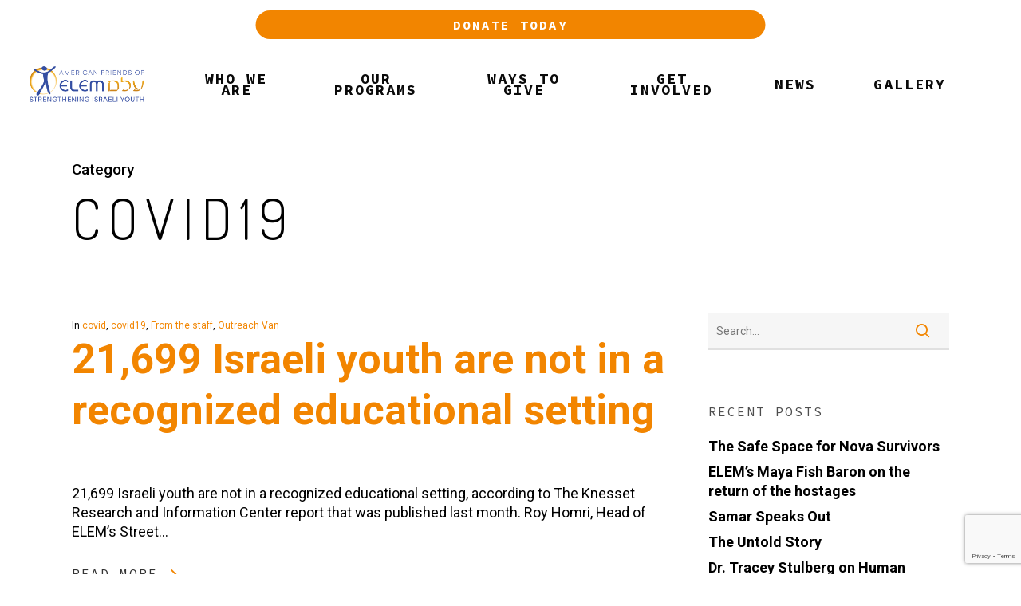

--- FILE ---
content_type: text/html; charset=UTF-8
request_url: https://elem.org/category/covid19/
body_size: 16717
content:
<!DOCTYPE html>

<html lang="en-US" class="no-js">
<head>
	
	<meta charset="UTF-8">
	
	<meta name="viewport" content="width=device-width, initial-scale=1, maximum-scale=1, user-scalable=0" /><meta name='robots' content='index, follow, max-image-preview:large, max-snippet:-1, max-video-preview:-1' />
	<style>img:is([sizes="auto" i], [sizes^="auto," i]) { contain-intrinsic-size: 3000px 1500px }</style>
	
	<!-- This site is optimized with the Yoast SEO plugin v26.7 - https://yoast.com/wordpress/plugins/seo/ -->
	<title>covid19 Archives - ELEM</title>
	<link rel="canonical" href="https://elem.org/category/covid19/" />
	<meta property="og:locale" content="en_US" />
	<meta property="og:type" content="article" />
	<meta property="og:title" content="covid19 Archives - ELEM" />
	<meta property="og:url" content="https://elem.org/category/covid19/" />
	<meta property="og:site_name" content="ELEM" />
	<meta name="twitter:card" content="summary_large_image" />
	<meta name="twitter:site" content="@ELEMUSA1" />
	<script type="application/ld+json" class="yoast-schema-graph">{"@context":"https://schema.org","@graph":[{"@type":"CollectionPage","@id":"https://elem.org/category/covid19/","url":"https://elem.org/category/covid19/","name":"covid19 Archives - ELEM","isPartOf":{"@id":"https://elem.org/#website"},"breadcrumb":{"@id":"https://elem.org/category/covid19/#breadcrumb"},"inLanguage":"en-US"},{"@type":"BreadcrumbList","@id":"https://elem.org/category/covid19/#breadcrumb","itemListElement":[{"@type":"ListItem","position":1,"name":"Home","item":"https://elem.org/"},{"@type":"ListItem","position":2,"name":"covid19"}]},{"@type":"WebSite","@id":"https://elem.org/#website","url":"https://elem.org/","name":"ELEM","description":"American Friends of ELEM","publisher":{"@id":"https://elem.org/#organization"},"potentialAction":[{"@type":"SearchAction","target":{"@type":"EntryPoint","urlTemplate":"https://elem.org/?s={search_term_string}"},"query-input":{"@type":"PropertyValueSpecification","valueRequired":true,"valueName":"search_term_string"}}],"inLanguage":"en-US"},{"@type":"Organization","@id":"https://elem.org/#organization","name":"ELEM","url":"https://elem.org/","logo":{"@type":"ImageObject","inLanguage":"en-US","@id":"https://elem.org/#/schema/logo/image/","url":"https://i0.wp.com/elem.org/wp-content/uploads/2021/12/Unknown.png?fit=600%2C266&ssl=1","contentUrl":"https://i0.wp.com/elem.org/wp-content/uploads/2021/12/Unknown.png?fit=600%2C266&ssl=1","width":600,"height":266,"caption":"ELEM"},"image":{"@id":"https://elem.org/#/schema/logo/image/"},"sameAs":["https://www.facebook.com/elemUSA/","https://x.com/ELEMUSA1","https://www.instagram.com/elem_usa/","https://www.linkedin.com/company/9370271/","https://www.youtube.com/channel/UCYXgs3JFgkLC4oboGyiNkkw"]}]}</script>
	<!-- / Yoast SEO plugin. -->


<link rel='dns-prefetch' href='//js.stripe.com' />
<link rel='dns-prefetch' href='//maxcdn.bootstrapcdn.com' />
<link rel='dns-prefetch' href='//fonts.googleapis.com' />
<link rel="alternate" type="application/rss+xml" title="ELEM &raquo; Feed" href="https://elem.org/feed/" />
<link rel="alternate" type="application/rss+xml" title="ELEM &raquo; Comments Feed" href="https://elem.org/comments/feed/" />
<link rel="alternate" type="application/rss+xml" title="ELEM &raquo; covid19 Category Feed" href="https://elem.org/category/covid19/feed/" />
<script type="text/javascript">
/* <![CDATA[ */
window._wpemojiSettings = {"baseUrl":"https:\/\/s.w.org\/images\/core\/emoji\/16.0.1\/72x72\/","ext":".png","svgUrl":"https:\/\/s.w.org\/images\/core\/emoji\/16.0.1\/svg\/","svgExt":".svg","source":{"concatemoji":"https:\/\/elem.org\/wp-includes\/js\/wp-emoji-release.min.js?ver=6.8.3"}};
/*! This file is auto-generated */
!function(s,n){var o,i,e;function c(e){try{var t={supportTests:e,timestamp:(new Date).valueOf()};sessionStorage.setItem(o,JSON.stringify(t))}catch(e){}}function p(e,t,n){e.clearRect(0,0,e.canvas.width,e.canvas.height),e.fillText(t,0,0);var t=new Uint32Array(e.getImageData(0,0,e.canvas.width,e.canvas.height).data),a=(e.clearRect(0,0,e.canvas.width,e.canvas.height),e.fillText(n,0,0),new Uint32Array(e.getImageData(0,0,e.canvas.width,e.canvas.height).data));return t.every(function(e,t){return e===a[t]})}function u(e,t){e.clearRect(0,0,e.canvas.width,e.canvas.height),e.fillText(t,0,0);for(var n=e.getImageData(16,16,1,1),a=0;a<n.data.length;a++)if(0!==n.data[a])return!1;return!0}function f(e,t,n,a){switch(t){case"flag":return n(e,"\ud83c\udff3\ufe0f\u200d\u26a7\ufe0f","\ud83c\udff3\ufe0f\u200b\u26a7\ufe0f")?!1:!n(e,"\ud83c\udde8\ud83c\uddf6","\ud83c\udde8\u200b\ud83c\uddf6")&&!n(e,"\ud83c\udff4\udb40\udc67\udb40\udc62\udb40\udc65\udb40\udc6e\udb40\udc67\udb40\udc7f","\ud83c\udff4\u200b\udb40\udc67\u200b\udb40\udc62\u200b\udb40\udc65\u200b\udb40\udc6e\u200b\udb40\udc67\u200b\udb40\udc7f");case"emoji":return!a(e,"\ud83e\udedf")}return!1}function g(e,t,n,a){var r="undefined"!=typeof WorkerGlobalScope&&self instanceof WorkerGlobalScope?new OffscreenCanvas(300,150):s.createElement("canvas"),o=r.getContext("2d",{willReadFrequently:!0}),i=(o.textBaseline="top",o.font="600 32px Arial",{});return e.forEach(function(e){i[e]=t(o,e,n,a)}),i}function t(e){var t=s.createElement("script");t.src=e,t.defer=!0,s.head.appendChild(t)}"undefined"!=typeof Promise&&(o="wpEmojiSettingsSupports",i=["flag","emoji"],n.supports={everything:!0,everythingExceptFlag:!0},e=new Promise(function(e){s.addEventListener("DOMContentLoaded",e,{once:!0})}),new Promise(function(t){var n=function(){try{var e=JSON.parse(sessionStorage.getItem(o));if("object"==typeof e&&"number"==typeof e.timestamp&&(new Date).valueOf()<e.timestamp+604800&&"object"==typeof e.supportTests)return e.supportTests}catch(e){}return null}();if(!n){if("undefined"!=typeof Worker&&"undefined"!=typeof OffscreenCanvas&&"undefined"!=typeof URL&&URL.createObjectURL&&"undefined"!=typeof Blob)try{var e="postMessage("+g.toString()+"("+[JSON.stringify(i),f.toString(),p.toString(),u.toString()].join(",")+"));",a=new Blob([e],{type:"text/javascript"}),r=new Worker(URL.createObjectURL(a),{name:"wpTestEmojiSupports"});return void(r.onmessage=function(e){c(n=e.data),r.terminate(),t(n)})}catch(e){}c(n=g(i,f,p,u))}t(n)}).then(function(e){for(var t in e)n.supports[t]=e[t],n.supports.everything=n.supports.everything&&n.supports[t],"flag"!==t&&(n.supports.everythingExceptFlag=n.supports.everythingExceptFlag&&n.supports[t]);n.supports.everythingExceptFlag=n.supports.everythingExceptFlag&&!n.supports.flag,n.DOMReady=!1,n.readyCallback=function(){n.DOMReady=!0}}).then(function(){return e}).then(function(){var e;n.supports.everything||(n.readyCallback(),(e=n.source||{}).concatemoji?t(e.concatemoji):e.wpemoji&&e.twemoji&&(t(e.twemoji),t(e.wpemoji)))}))}((window,document),window._wpemojiSettings);
/* ]]> */
</script>
<link rel='stylesheet' id='wpapp-styles-css' href='https://elem.org/wp-content/plugins/wordpress-easy-paypal-payment-or-donation-accept-plugin/wpapp-styles.css?ver=5.1.4' type='text/css' media='all' />
<link rel='stylesheet' id='sbr_styles-css' href='https://elem.org/wp-content/plugins/reviews-feed/assets/css/sbr-styles.min.css?ver=2.1.1' type='text/css' media='all' />
<link rel='stylesheet' id='sbi_styles-css' href='https://elem.org/wp-content/plugins/instagram-feed/css/sbi-styles.min.css?ver=6.10.0' type='text/css' media='all' />
<style id='wp-emoji-styles-inline-css' type='text/css'>

	img.wp-smiley, img.emoji {
		display: inline !important;
		border: none !important;
		box-shadow: none !important;
		height: 1em !important;
		width: 1em !important;
		margin: 0 0.07em !important;
		vertical-align: -0.1em !important;
		background: none !important;
		padding: 0 !important;
	}
</style>
<link rel='stylesheet' id='wp-block-library-css' href='https://elem.org/wp-includes/css/dist/block-library/style.min.css?ver=6.8.3' type='text/css' media='all' />
<style id='classic-theme-styles-inline-css' type='text/css'>
/*! This file is auto-generated */
.wp-block-button__link{color:#fff;background-color:#32373c;border-radius:9999px;box-shadow:none;text-decoration:none;padding:calc(.667em + 2px) calc(1.333em + 2px);font-size:1.125em}.wp-block-file__button{background:#32373c;color:#fff;text-decoration:none}
</style>
<style id='global-styles-inline-css' type='text/css'>
:root{--wp--preset--aspect-ratio--square: 1;--wp--preset--aspect-ratio--4-3: 4/3;--wp--preset--aspect-ratio--3-4: 3/4;--wp--preset--aspect-ratio--3-2: 3/2;--wp--preset--aspect-ratio--2-3: 2/3;--wp--preset--aspect-ratio--16-9: 16/9;--wp--preset--aspect-ratio--9-16: 9/16;--wp--preset--color--black: #000000;--wp--preset--color--cyan-bluish-gray: #abb8c3;--wp--preset--color--white: #ffffff;--wp--preset--color--pale-pink: #f78da7;--wp--preset--color--vivid-red: #cf2e2e;--wp--preset--color--luminous-vivid-orange: #ff6900;--wp--preset--color--luminous-vivid-amber: #fcb900;--wp--preset--color--light-green-cyan: #7bdcb5;--wp--preset--color--vivid-green-cyan: #00d084;--wp--preset--color--pale-cyan-blue: #8ed1fc;--wp--preset--color--vivid-cyan-blue: #0693e3;--wp--preset--color--vivid-purple: #9b51e0;--wp--preset--gradient--vivid-cyan-blue-to-vivid-purple: linear-gradient(135deg,rgba(6,147,227,1) 0%,rgb(155,81,224) 100%);--wp--preset--gradient--light-green-cyan-to-vivid-green-cyan: linear-gradient(135deg,rgb(122,220,180) 0%,rgb(0,208,130) 100%);--wp--preset--gradient--luminous-vivid-amber-to-luminous-vivid-orange: linear-gradient(135deg,rgba(252,185,0,1) 0%,rgba(255,105,0,1) 100%);--wp--preset--gradient--luminous-vivid-orange-to-vivid-red: linear-gradient(135deg,rgba(255,105,0,1) 0%,rgb(207,46,46) 100%);--wp--preset--gradient--very-light-gray-to-cyan-bluish-gray: linear-gradient(135deg,rgb(238,238,238) 0%,rgb(169,184,195) 100%);--wp--preset--gradient--cool-to-warm-spectrum: linear-gradient(135deg,rgb(74,234,220) 0%,rgb(151,120,209) 20%,rgb(207,42,186) 40%,rgb(238,44,130) 60%,rgb(251,105,98) 80%,rgb(254,248,76) 100%);--wp--preset--gradient--blush-light-purple: linear-gradient(135deg,rgb(255,206,236) 0%,rgb(152,150,240) 100%);--wp--preset--gradient--blush-bordeaux: linear-gradient(135deg,rgb(254,205,165) 0%,rgb(254,45,45) 50%,rgb(107,0,62) 100%);--wp--preset--gradient--luminous-dusk: linear-gradient(135deg,rgb(255,203,112) 0%,rgb(199,81,192) 50%,rgb(65,88,208) 100%);--wp--preset--gradient--pale-ocean: linear-gradient(135deg,rgb(255,245,203) 0%,rgb(182,227,212) 50%,rgb(51,167,181) 100%);--wp--preset--gradient--electric-grass: linear-gradient(135deg,rgb(202,248,128) 0%,rgb(113,206,126) 100%);--wp--preset--gradient--midnight: linear-gradient(135deg,rgb(2,3,129) 0%,rgb(40,116,252) 100%);--wp--preset--font-size--small: 13px;--wp--preset--font-size--medium: 20px;--wp--preset--font-size--large: 36px;--wp--preset--font-size--x-large: 42px;--wp--preset--spacing--20: 0.44rem;--wp--preset--spacing--30: 0.67rem;--wp--preset--spacing--40: 1rem;--wp--preset--spacing--50: 1.5rem;--wp--preset--spacing--60: 2.25rem;--wp--preset--spacing--70: 3.38rem;--wp--preset--spacing--80: 5.06rem;--wp--preset--shadow--natural: 6px 6px 9px rgba(0, 0, 0, 0.2);--wp--preset--shadow--deep: 12px 12px 50px rgba(0, 0, 0, 0.4);--wp--preset--shadow--sharp: 6px 6px 0px rgba(0, 0, 0, 0.2);--wp--preset--shadow--outlined: 6px 6px 0px -3px rgba(255, 255, 255, 1), 6px 6px rgba(0, 0, 0, 1);--wp--preset--shadow--crisp: 6px 6px 0px rgba(0, 0, 0, 1);}:where(.is-layout-flex){gap: 0.5em;}:where(.is-layout-grid){gap: 0.5em;}body .is-layout-flex{display: flex;}.is-layout-flex{flex-wrap: wrap;align-items: center;}.is-layout-flex > :is(*, div){margin: 0;}body .is-layout-grid{display: grid;}.is-layout-grid > :is(*, div){margin: 0;}:where(.wp-block-columns.is-layout-flex){gap: 2em;}:where(.wp-block-columns.is-layout-grid){gap: 2em;}:where(.wp-block-post-template.is-layout-flex){gap: 1.25em;}:where(.wp-block-post-template.is-layout-grid){gap: 1.25em;}.has-black-color{color: var(--wp--preset--color--black) !important;}.has-cyan-bluish-gray-color{color: var(--wp--preset--color--cyan-bluish-gray) !important;}.has-white-color{color: var(--wp--preset--color--white) !important;}.has-pale-pink-color{color: var(--wp--preset--color--pale-pink) !important;}.has-vivid-red-color{color: var(--wp--preset--color--vivid-red) !important;}.has-luminous-vivid-orange-color{color: var(--wp--preset--color--luminous-vivid-orange) !important;}.has-luminous-vivid-amber-color{color: var(--wp--preset--color--luminous-vivid-amber) !important;}.has-light-green-cyan-color{color: var(--wp--preset--color--light-green-cyan) !important;}.has-vivid-green-cyan-color{color: var(--wp--preset--color--vivid-green-cyan) !important;}.has-pale-cyan-blue-color{color: var(--wp--preset--color--pale-cyan-blue) !important;}.has-vivid-cyan-blue-color{color: var(--wp--preset--color--vivid-cyan-blue) !important;}.has-vivid-purple-color{color: var(--wp--preset--color--vivid-purple) !important;}.has-black-background-color{background-color: var(--wp--preset--color--black) !important;}.has-cyan-bluish-gray-background-color{background-color: var(--wp--preset--color--cyan-bluish-gray) !important;}.has-white-background-color{background-color: var(--wp--preset--color--white) !important;}.has-pale-pink-background-color{background-color: var(--wp--preset--color--pale-pink) !important;}.has-vivid-red-background-color{background-color: var(--wp--preset--color--vivid-red) !important;}.has-luminous-vivid-orange-background-color{background-color: var(--wp--preset--color--luminous-vivid-orange) !important;}.has-luminous-vivid-amber-background-color{background-color: var(--wp--preset--color--luminous-vivid-amber) !important;}.has-light-green-cyan-background-color{background-color: var(--wp--preset--color--light-green-cyan) !important;}.has-vivid-green-cyan-background-color{background-color: var(--wp--preset--color--vivid-green-cyan) !important;}.has-pale-cyan-blue-background-color{background-color: var(--wp--preset--color--pale-cyan-blue) !important;}.has-vivid-cyan-blue-background-color{background-color: var(--wp--preset--color--vivid-cyan-blue) !important;}.has-vivid-purple-background-color{background-color: var(--wp--preset--color--vivid-purple) !important;}.has-black-border-color{border-color: var(--wp--preset--color--black) !important;}.has-cyan-bluish-gray-border-color{border-color: var(--wp--preset--color--cyan-bluish-gray) !important;}.has-white-border-color{border-color: var(--wp--preset--color--white) !important;}.has-pale-pink-border-color{border-color: var(--wp--preset--color--pale-pink) !important;}.has-vivid-red-border-color{border-color: var(--wp--preset--color--vivid-red) !important;}.has-luminous-vivid-orange-border-color{border-color: var(--wp--preset--color--luminous-vivid-orange) !important;}.has-luminous-vivid-amber-border-color{border-color: var(--wp--preset--color--luminous-vivid-amber) !important;}.has-light-green-cyan-border-color{border-color: var(--wp--preset--color--light-green-cyan) !important;}.has-vivid-green-cyan-border-color{border-color: var(--wp--preset--color--vivid-green-cyan) !important;}.has-pale-cyan-blue-border-color{border-color: var(--wp--preset--color--pale-cyan-blue) !important;}.has-vivid-cyan-blue-border-color{border-color: var(--wp--preset--color--vivid-cyan-blue) !important;}.has-vivid-purple-border-color{border-color: var(--wp--preset--color--vivid-purple) !important;}.has-vivid-cyan-blue-to-vivid-purple-gradient-background{background: var(--wp--preset--gradient--vivid-cyan-blue-to-vivid-purple) !important;}.has-light-green-cyan-to-vivid-green-cyan-gradient-background{background: var(--wp--preset--gradient--light-green-cyan-to-vivid-green-cyan) !important;}.has-luminous-vivid-amber-to-luminous-vivid-orange-gradient-background{background: var(--wp--preset--gradient--luminous-vivid-amber-to-luminous-vivid-orange) !important;}.has-luminous-vivid-orange-to-vivid-red-gradient-background{background: var(--wp--preset--gradient--luminous-vivid-orange-to-vivid-red) !important;}.has-very-light-gray-to-cyan-bluish-gray-gradient-background{background: var(--wp--preset--gradient--very-light-gray-to-cyan-bluish-gray) !important;}.has-cool-to-warm-spectrum-gradient-background{background: var(--wp--preset--gradient--cool-to-warm-spectrum) !important;}.has-blush-light-purple-gradient-background{background: var(--wp--preset--gradient--blush-light-purple) !important;}.has-blush-bordeaux-gradient-background{background: var(--wp--preset--gradient--blush-bordeaux) !important;}.has-luminous-dusk-gradient-background{background: var(--wp--preset--gradient--luminous-dusk) !important;}.has-pale-ocean-gradient-background{background: var(--wp--preset--gradient--pale-ocean) !important;}.has-electric-grass-gradient-background{background: var(--wp--preset--gradient--electric-grass) !important;}.has-midnight-gradient-background{background: var(--wp--preset--gradient--midnight) !important;}.has-small-font-size{font-size: var(--wp--preset--font-size--small) !important;}.has-medium-font-size{font-size: var(--wp--preset--font-size--medium) !important;}.has-large-font-size{font-size: var(--wp--preset--font-size--large) !important;}.has-x-large-font-size{font-size: var(--wp--preset--font-size--x-large) !important;}
:where(.wp-block-post-template.is-layout-flex){gap: 1.25em;}:where(.wp-block-post-template.is-layout-grid){gap: 1.25em;}
:where(.wp-block-columns.is-layout-flex){gap: 2em;}:where(.wp-block-columns.is-layout-grid){gap: 2em;}
:root :where(.wp-block-pullquote){font-size: 1.5em;line-height: 1.6;}
</style>
<link rel='stylesheet' id='contact-form-7-css' href='https://elem.org/wp-content/plugins/contact-form-7/includes/css/styles.css?ver=6.1.4' type='text/css' media='all' />
<link rel='stylesheet' id='ctf_styles-css' href='https://elem.org/wp-content/plugins/custom-twitter-feeds/css/ctf-styles.min.css?ver=2.3.1' type='text/css' media='all' />
<link rel='stylesheet' id='wpedon-css' href='https://elem.org/wp-content/plugins/easy-paypal-donation/assets/css/wpedon.css?ver=1.5.3' type='text/css' media='all' />
<link rel='stylesheet' id='image-hover-effects-css-css' href='https://elem.org/wp-content/plugins/mega-addons-for-visual-composer/css/ihover.css?ver=6.8.3' type='text/css' media='all' />
<link rel='stylesheet' id='style-css-css' href='https://elem.org/wp-content/plugins/mega-addons-for-visual-composer/css/style.css?ver=6.8.3' type='text/css' media='all' />
<link rel='stylesheet' id='font-awesome-latest-css' href='https://elem.org/wp-content/plugins/mega-addons-for-visual-composer/css/font-awesome/css/all.css?ver=6.8.3' type='text/css' media='all' />
<link rel='stylesheet' id='salient-social-css' href='https://elem.org/wp-content/plugins/salient-social/css/style.css?ver=1.1' type='text/css' media='all' />
<style id='salient-social-inline-css' type='text/css'>

  .sharing-default-minimal .nectar-love.loved,
  body .nectar-social[data-color-override="override"].fixed > a:before, 
  body .nectar-social[data-color-override="override"].fixed .nectar-social-inner a,
  .sharing-default-minimal .nectar-social[data-color-override="override"] .nectar-social-inner a:hover {
    background-color: #f28500;
  }
  .nectar-social.hover .nectar-love.loved,
  .nectar-social.hover > .nectar-love-button a:hover,
  .nectar-social[data-color-override="override"].hover > div a:hover,
  #single-below-header .nectar-social[data-color-override="override"].hover > div a:hover,
  .nectar-social[data-color-override="override"].hover .share-btn:hover,
  .sharing-default-minimal .nectar-social[data-color-override="override"] .nectar-social-inner a {
    border-color: #f28500;
  }
  #single-below-header .nectar-social.hover .nectar-love.loved i,
  #single-below-header .nectar-social.hover[data-color-override="override"] a:hover,
  #single-below-header .nectar-social.hover[data-color-override="override"] a:hover i,
  #single-below-header .nectar-social.hover .nectar-love-button a:hover i,
  .nectar-love:hover i,
  .hover .nectar-love:hover .total_loves,
  .nectar-love.loved i,
  .nectar-social.hover .nectar-love.loved .total_loves,
  .nectar-social.hover .share-btn:hover, 
  .nectar-social[data-color-override="override"].hover .nectar-social-inner a:hover,
  .nectar-social[data-color-override="override"].hover > div:hover span,
  .sharing-default-minimal .nectar-social[data-color-override="override"] .nectar-social-inner a:not(:hover) i,
  .sharing-default-minimal .nectar-social[data-color-override="override"] .nectar-social-inner a:not(:hover) {
    color: #f28500;
  }
</style>
<link rel='stylesheet' id='constantcontact-fontawesome-css' href='https://elem.org/wp-content/plugins/vc-constant-contact/font-awesome/css/font-awesome.min.css?ver=6.8.3' type='text/css' media='all' />
<link rel='stylesheet' id='vc-constantcontact-css' href='https://elem.org/wp-content/plugins/vc-constant-contact/css/theme.css?ver=6.8.3' type='text/css' media='all' />
<link rel='stylesheet' id='cff-css' href='https://elem.org/wp-content/plugins/custom-facebook-feed/assets/css/cff-style.min.css?ver=4.3.4' type='text/css' media='all' />
<link rel='stylesheet' id='sb-font-awesome-css' href='https://maxcdn.bootstrapcdn.com/font-awesome/4.7.0/css/font-awesome.min.css?ver=6.8.3' type='text/css' media='all' />
<link rel='stylesheet' id='wp-components-css' href='https://elem.org/wp-includes/css/dist/components/style.min.css?ver=6.8.3' type='text/css' media='all' />
<link rel='stylesheet' id='godaddy-styles-css' href='https://elem.org/wp-content/mu-plugins/vendor/wpex/godaddy-launch/includes/Dependencies/GoDaddy/Styles/build/latest.css?ver=2.0.2' type='text/css' media='all' />
<link rel='stylesheet' id='font-awesome-css' href='https://elem.org/wp-content/themes/salient/css/font-awesome.min.css?ver=4.6.4' type='text/css' media='all' />
<link rel='stylesheet' id='salient-grid-system-css' href='https://elem.org/wp-content/themes/salient/css/grid-system.css?ver=12.1.5' type='text/css' media='all' />
<link rel='stylesheet' id='main-styles-css' href='https://elem.org/wp-content/themes/salient/css/style.css?ver=12.1.5' type='text/css' media='all' />
<link rel='stylesheet' id='nectar-header-secondary-nav-css' href='https://elem.org/wp-content/themes/salient/css/header/header-secondary-nav.css?ver=12.1.5' type='text/css' media='all' />
<link rel='stylesheet' id='magnific-css' href='https://elem.org/wp-content/themes/salient/css/plugins/magnific.css?ver=8.6.0' type='text/css' media='all' />
<link rel='stylesheet' id='nectar_default_font_open_sans-css' href='https://fonts.googleapis.com/css?family=Open+Sans%3A300%2C400%2C600%2C700&#038;subset=latin%2Clatin-ext' type='text/css' media='all' />
<link rel='stylesheet' id='nectar-flickity-css' href='https://elem.org/wp-content/themes/salient/css/plugins/flickity.css?ver=12.1.5' type='text/css' media='all' />
<link rel='stylesheet' id='nectar-portfolio-css' href='https://elem.org/wp-content/plugins/salient-portfolio/css/portfolio.css?ver=1.6.1' type='text/css' media='all' />
<link rel='stylesheet' id='responsive-css' href='https://elem.org/wp-content/themes/salient/css/responsive.css?ver=12.1.5' type='text/css' media='all' />
<link rel='stylesheet' id='skin-material-css' href='https://elem.org/wp-content/themes/salient/css/skin-material.css?ver=12.1.5' type='text/css' media='all' />
<link rel='stylesheet' id='dynamic-css-css' href='https://elem.org/wp-content/themes/salient/css/salient-dynamic-styles.css?ver=45818' type='text/css' media='all' />
<style id='dynamic-css-inline-css' type='text/css'>
@media only screen and (min-width:1000px){body #ajax-content-wrap.no-scroll{min-height:calc(100vh - 158px);height:calc(100vh - 158px)!important;}}@media only screen and (min-width:1000px){#page-header-wrap.fullscreen-header,#page-header-wrap.fullscreen-header #page-header-bg,html:not(.nectar-box-roll-loaded) .nectar-box-roll > #page-header-bg.fullscreen-header,.nectar_fullscreen_zoom_recent_projects,#nectar_fullscreen_rows:not(.afterLoaded) > div{height:calc(100vh - 157px);}.wpb_row.vc_row-o-full-height.top-level,.wpb_row.vc_row-o-full-height.top-level > .col.span_12{min-height:calc(100vh - 157px);}html:not(.nectar-box-roll-loaded) .nectar-box-roll > #page-header-bg.fullscreen-header{top:158px;}.nectar-slider-wrap[data-fullscreen="true"]:not(.loaded),.nectar-slider-wrap[data-fullscreen="true"]:not(.loaded) .swiper-container{height:calc(100vh - 156px)!important;}.admin-bar .nectar-slider-wrap[data-fullscreen="true"]:not(.loaded),.admin-bar .nectar-slider-wrap[data-fullscreen="true"]:not(.loaded) .swiper-container{height:calc(100vh - 156px - 32px)!important;}}#nectar_fullscreen_rows{background-color:;}
.sf-menu >li ul{
  padding:5px;
    min-width:30em;
  border-radius: 5px;
}

.sf-menu ul {
    margin-left:20px;
margin-top:-23px;
min-width: 14em;
}
#footer-outer .row {
    padding: 15px !important;
}


#footer-outer .widget {
    margin-bottom: 10px !important;
}

@media only screen and (min-width: 800px) and (max-width: 1770px) { 
#header-outer #top nav .sf-menu > #social-in-menu { 
				position: relative; 
				visibility: hidden; 
				pointer-events: auto; 
    }
}
</style>
<link rel='stylesheet' id='redux-google-fonts-salient_redux-css' href='https://fonts.googleapis.com/css?family=Source+Code+Pro%3A700%2C400%7CDosis%3A300%7CRoboto%3A500%2C400%2C700%2C900%7CPlay%3A700&#038;subset=latin&#038;ver=1725934128' type='text/css' media='all' />
<script type="text/javascript" src="https://elem.org/wp-includes/js/jquery/jquery.min.js?ver=3.7.1" id="jquery-core-js"></script>
<script type="text/javascript" src="https://elem.org/wp-includes/js/jquery/jquery-migrate.min.js?ver=3.4.1" id="jquery-migrate-js"></script>
<script type="text/javascript" src="https://elem.org/wp-content/plugins/vc-constant-contact/js/vc-constantcontact.js?ver=6.8.3" id="vc-constantcontact-js"></script>
<link rel="https://api.w.org/" href="https://elem.org/wp-json/" /><link rel="alternate" title="JSON" type="application/json" href="https://elem.org/wp-json/wp/v2/categories/17" /><link rel="EditURI" type="application/rsd+xml" title="RSD" href="https://elem.org/xmlrpc.php?rsd" />
<meta name="generator" content="WordPress 6.8.3" />
		<!-- Start of StatCounter Code -->
		<script>
			<!--
			var sc_project=12224434;
			var sc_security="0122f40b";
			var sc_invisible=1;
		</script>
        <script type="text/javascript" src="https://www.statcounter.com/counter/counter.js" async></script>
		<noscript><div class="statcounter"><a title="web analytics" href="https://statcounter.com/"><img class="statcounter" src="https://c.statcounter.com/12224434/0/0122f40b/1/" alt="web analytics" /></a></div></noscript>
		<!-- End of StatCounter Code -->
				<script type="text/javascript">
		var vcconstantcontact_ajaxurl = "https://elem.org/wp-admin/admin-ajax.php";
		</script>
		<script type="text/javascript"> var root = document.getElementsByTagName( "html" )[0]; root.setAttribute( "class", "js" ); </script><style type="text/css">.recentcomments a{display:inline !important;padding:0 !important;margin:0 !important;}</style><meta name="generator" content="Powered by WPBakery Page Builder - drag and drop page builder for WordPress."/>
<link rel="icon" href="https://elem.org/wp-content/uploads/2024/09/cropped-ELEM_Icon_LG-32x32.png" sizes="32x32" />
<link rel="icon" href="https://elem.org/wp-content/uploads/2024/09/cropped-ELEM_Icon_LG-192x192.png" sizes="192x192" />
<link rel="apple-touch-icon" href="https://elem.org/wp-content/uploads/2024/09/cropped-ELEM_Icon_LG-180x180.png" />
<meta name="msapplication-TileImage" content="https://elem.org/wp-content/uploads/2024/09/cropped-ELEM_Icon_LG-270x270.png" />
		<style type="text/css" id="wp-custom-css">
			.sf-menu ul li ul {
		font-size: 19px;
	width: 90%;
	margin-top: 0.1%;
}

    #header-secondary-outer, #header-outer #header-secondary-outer, #header-outer #mobile-menu .secondary-header-text {
    background-color: transparent !important;
    display: none;
}

#header-secondary-outer #social {display: none !important;
}


body.material #header-secondary-outer nav > ul > li > a {
    border-left: 0px;
    font-size: 22px;
	    line-height: 30px;
		background-color: #f28500;
}

.button-orange {background-color:#f28500 !important;border-radius: 100px !important;font-family: 'source code pro' !important;padding:15px !important;letter-spacing:2px !important;}

@media only screen and (max-width: 1400px) {
    #header-secondary-outer, #header-outer #header-secondary-outer, #header-outer #mobile-menu .secondary-header-text {
    background-color: transparent !important;
    display: inline-block;

}
	
	#slide-out-widget-area.slide-out-from-right .off-canvas-menu-container {
    width: 55%;
	}
	
	
	.menu-item-72 {display: none !important}
}


.wpb_wrapper > div {
    margin-bottom: 0;
}

.mec-wrap .mec-totalcal-box {display: none}

.mec-wrap .mec-next-month a,
.mec-wrap .mec-previous-month a {
    pointer-events: none;
    text-decoration: none;
}

body #footer-outer i, body #header-secondary-outer #social i {
    font-size: 30px !important;
}


#header-outer[data-lhe="animated_underline"] #top nav > ul > li > a {text-align:center}

body #header-secondary-outer .nectar-center-text {background-color: #f28500; border-radius:25px;max-width:50%}

body.material #header-secondary-outer .nectar-center-text {margin-top:10px}


#breadcrumbs {display: none !important;}

#page-header-bg[data-post-hs="default_minimal"] .inner-wrap > a 
{display: none !important}

.single .heading-title[data-header-style="default_minimal"] .meta-category a 
{display: none !important}		</style>
		<noscript><style> .wpb_animate_when_almost_visible { opacity: 1; }</style></noscript>	
</head>


<body class="archive category category-covid19 category-17 wp-theme-salient material wpb-js-composer js-comp-ver-6.4.2 vc_responsive" data-footer-reveal="false" data-footer-reveal-shadow="none" data-header-format="default" data-body-border="off" data-boxed-style="" data-header-breakpoint="1100" data-dropdown-style="minimal" data-cae="easeOutQuart" data-cad="700" data-megamenu-width="contained" data-aie="none" data-ls="magnific" data-apte="horizontal_swipe" data-hhun="0" data-fancy-form-rcs="default" data-form-style="minimal" data-form-submit="regular" data-is="minimal" data-button-style="rounded" data-user-account-button="false" data-flex-cols="true" data-col-gap="default" data-header-inherit-rc="false" data-header-search="false" data-animated-anchors="true" data-ajax-transitions="false" data-full-width-header="true" data-slide-out-widget-area="true" data-slide-out-widget-area-style="slide-out-from-right" data-user-set-ocm="off" data-loading-animation="none" data-bg-header="false" data-responsive="1" data-ext-responsive="true" data-header-resize="0" data-header-color="custom" data-transparent-header="false" data-cart="false" data-remove-m-parallax="" data-remove-m-video-bgs="" data-m-animate="0" data-force-header-trans-color="light" data-smooth-scrolling="0" data-permanent-transparent="false" >
	
	<script type="text/javascript"> if(navigator.userAgent.match(/(Android|iPod|iPhone|iPad|BlackBerry|IEMobile|Opera Mini)/)) { document.body.className += " using-mobile-browser "; } </script><div class="ocm-effect-wrap"><div class="ocm-effect-wrap-inner">	
	<div id="header-space"  data-header-mobile-fixed='1'></div> 
	
		
	<div id="header-outer" data-has-menu="true" data-has-buttons="no" data-header-button_style="default" data-using-pr-menu="false" data-mobile-fixed="1" data-ptnm="false" data-lhe="animated_underline" data-user-set-bg="#ffffff" data-format="default" data-permanent-transparent="false" data-megamenu-rt="0" data-remove-fixed="0" data-header-resize="0" data-cart="false" data-transparency-option="0" data-box-shadow="large" data-shrink-num="6" data-using-secondary="1" data-using-logo="1" data-logo-height="60" data-m-logo-height="50" data-padding="28" data-full-width="true" data-condense="false" >
		
			
	<div id="header-secondary-outer" class="default" data-mobile="default" data-remove-fixed="0" data-lhe="animated_underline" data-secondary-text="true" data-full-width="true" data-mobile-fixed="1" data-permanent-transparent="false" >
		<div class="container">
			<nav>
				<div class="nectar-center-text"><a href="https://elem.org/donate/">DONATE TODAY</a></div>				
			</nav>
		</div>
	</div>
	

<div id="search-outer" class="nectar">
	<div id="search">
		<div class="container">
			 <div id="search-box">
				 <div class="inner-wrap">
					 <div class="col span_12">
						  <form role="search" action="https://elem.org/" method="GET">
														 <input type="text" name="s"  value="" placeholder="Search" /> 
							 								
						<span>Hit enter to search or ESC to close</span>						</form>
					</div><!--/span_12-->
				</div><!--/inner-wrap-->
			 </div><!--/search-box-->
			 <div id="close"><a href="#">
				<span class="close-wrap"> <span class="close-line close-line1"></span> <span class="close-line close-line2"></span> </span>				 </a></div>
		 </div><!--/container-->
	</div><!--/search-->
</div><!--/search-outer-->

<header id="top">
	<div class="container">
		<div class="row">
			<div class="col span_3">
				<a id="logo" href="https://elem.org" data-supplied-ml-starting-dark="false" data-supplied-ml-starting="false" data-supplied-ml="false" >
					<img class="stnd  dark-version" alt="ELEM" src="https://elem.org/wp-content/uploads/2024/09/ELEMLogo_White-Background.png"  /> 
				</a>
				
							</div><!--/span_3-->
			
			<div class="col span_9 col_last">
									<div class="slide-out-widget-area-toggle mobile-icon slide-out-from-right" data-custom-color="false" data-icon-animation="simple-transform">
						<div> <a href="#sidewidgetarea" aria-label="Navigation Menu" aria-expanded="false" class="closed using-label">
							<i class="label">Menu</i><span aria-hidden="true"> <i class="lines-button x2"> <i class="lines"></i> </i> </span>
						</a></div> 
					</div>
								
									
					<nav>
						
						<ul class="sf-menu">	
							<li id="menu-item-59" class="menu-item menu-item-type-custom menu-item-object-custom menu-item-has-children menu-item-59"><a href="#">Who We Are</a>
<ul class="sub-menu">
	<li id="menu-item-119" class="menu-item menu-item-type-post_type menu-item-object-page menu-item-119"><a href="https://elem.org/who-we-are/about-us/">About Us</a></li>
	<li id="menu-item-116" class="menu-item menu-item-type-post_type menu-item-object-page menu-item-116"><a href="https://elem.org/who-we-are/critical-demographic-info/">Demographics and Inclusion</a></li>
	<li id="menu-item-4074" class="menu-item menu-item-type-post_type menu-item-object-page menu-item-4074"><a href="https://elem.org/who-we-are/our-board/">Our Leadership</a></li>
	<li id="menu-item-3593" class="menu-item menu-item-type-post_type menu-item-object-page menu-item-3593"><a href="https://elem.org/our-ambassadors/">Ambassadors</a></li>
	<li id="menu-item-3071" class="menu-item menu-item-type-post_type menu-item-object-page menu-item-3071"><a href="https://elem.org/who-we-are/friends-and-partners/">Partners</a></li>
	<li id="menu-item-5416" class="menu-item menu-item-type-custom menu-item-object-custom menu-item-has-children menu-item-5416"><a href="#">Award Recipients<span class="sf-sub-indicator"><i class="fa fa-angle-right icon-in-menu"></i></span></a>
	<ul class="sub-menu">
		<li id="menu-item-5383" class="menu-item menu-item-type-custom menu-item-object-custom menu-item-5383"><a href="https://elem.org/news/lifesaver-award/">LifeSaver Award</a></li>
		<li id="menu-item-5381" class="menu-item menu-item-type-post_type menu-item-object-page menu-item-5381"><a href="https://elem.org/news/honorees/">Honorees</a></li>
	</ul>
</li>
	<li id="menu-item-113" class="menu-item menu-item-type-post_type menu-item-object-page menu-item-113"><a href="https://elem.org/who-we-are/annual-reports/">Annual Reports &#038; Finances</a></li>
	<li id="menu-item-5565" class="menu-item menu-item-type-post_type menu-item-object-page menu-item-5565"><a href="https://elem.org/advocacy-work/">Advocacy Work</a></li>
	<li id="menu-item-120" class="menu-item menu-item-type-post_type menu-item-object-page menu-item-120"><a href="https://elem.org/who-we-are/contact-us/">Contact Us</a></li>
</ul>
</li>
<li id="menu-item-194" class="menu-item menu-item-type-custom menu-item-object-custom menu-item-has-children menu-item-194"><a href="/who-we-are/areas-of-focus/">Our Programs</a>
<ul class="sub-menu">
	<li id="menu-item-6066" class="menu-item menu-item-type-post_type menu-item-object-page menu-item-6066"><a href="https://elem.org/war/">War Updates</a></li>
	<li id="menu-item-2031" class="menu-item menu-item-type-custom menu-item-object-custom menu-item-has-children menu-item-2031"><a href="#">Drop In Centers<span class="sf-sub-indicator"><i class="fa fa-angle-right icon-in-menu"></i></span></a>
	<ul class="sub-menu">
		<li id="menu-item-196" class="menu-item menu-item-type-post_type menu-item-object-page menu-item-196"><a href="https://elem.org/our-programs/coffee-small-talk/">Coffee &#038; Small Talk/Hafuch Al Hafuch</a></li>
		<li id="menu-item-350" class="menu-item menu-item-type-post_type menu-item-object-page menu-item-350"><a href="https://elem.org/our-programs/lighthouse-centers/">Lighthouse Centers/Migdalor</a></li>
		<li id="menu-item-3349" class="menu-item menu-item-type-custom menu-item-object-custom menu-item-3349"><a href="#">Shluk (coming soon)</a></li>
		<li id="menu-item-3354" class="menu-item menu-item-type-custom menu-item-object-custom menu-item-3354"><a href="#">Nur Centers (coming soon)</a></li>
	</ul>
</li>
	<li id="menu-item-2035" class="menu-item menu-item-type-custom menu-item-object-custom menu-item-has-children menu-item-2035"><a href="#">ELEM Digital<span class="sf-sub-indicator"><i class="fa fa-angle-right icon-in-menu"></i></span></a>
	<ul class="sub-menu">
		<li id="menu-item-297" class="menu-item menu-item-type-post_type menu-item-object-page menu-item-297"><a href="https://elem.org/our-programs/y-elem-website/">Y-ELEM Website</a></li>
	</ul>
</li>
	<li id="menu-item-2033" class="menu-item menu-item-type-custom menu-item-object-custom menu-item-has-children menu-item-2033"><a href="#">Working on the Streets<span class="sf-sub-indicator"><i class="fa fa-angle-right icon-in-menu"></i></span></a>
	<ul class="sub-menu">
		<li id="menu-item-197" class="menu-item menu-item-type-post_type menu-item-object-page menu-item-197"><a href="https://elem.org/our-programs/outreach-vans/">Outreach Vans</a></li>
		<li id="menu-item-293" class="menu-item menu-item-type-post_type menu-item-object-page menu-item-293"><a href="https://elem.org/our-programs/good-people-project/">Good People Project</a></li>
	</ul>
</li>
	<li id="menu-item-2264" class="menu-item menu-item-type-custom menu-item-object-custom menu-item-has-children menu-item-2264"><a href="#">Treating Sexual Violence<span class="sf-sub-indicator"><i class="fa fa-angle-right icon-in-menu"></i></span></a>
	<ul class="sub-menu">
		<li id="menu-item-2265" class="menu-item menu-item-type-post_type menu-item-object-page menu-item-2265"><a href="https://elem.org/our-programs/sexual-violence-treatment/">The Center for Sexual Violence</a></li>
		<li id="menu-item-195" class="menu-item menu-item-type-post_type menu-item-object-page menu-item-195"><a href="https://elem.org/our-programs/a-real-home/">A Real Home/Bayit Amiti</a></li>
		<li id="menu-item-6890" class="menu-item menu-item-type-post_type menu-item-object-page menu-item-6890"><a href="https://elem.org/orshina/">Orshina</a></li>
	</ul>
</li>
	<li id="menu-item-2032" class="menu-item menu-item-type-custom menu-item-object-custom menu-item-has-children menu-item-2032"><a href="#">Young Women At Risk<span class="sf-sub-indicator"><i class="fa fa-angle-right icon-in-menu"></i></span></a>
	<ul class="sub-menu">
		<li id="menu-item-347" class="menu-item menu-item-type-post_type menu-item-object-page menu-item-347"><a href="https://elem.org/our-programs/alma/">Alma</a></li>
		<li id="menu-item-351" class="menu-item menu-item-type-post_type menu-item-object-page menu-item-351"><a href="https://elem.org/our-programs/shelter-in-jerusalem/">Galgal Homeless Shelter</a></li>
		<li id="menu-item-3356" class="menu-item menu-item-type-custom menu-item-object-custom menu-item-3356"><a href="https://elem.org/young-mothers-at-risk/">Young Mothers At Risk</a></li>
	</ul>
</li>
	<li id="menu-item-2034" class="menu-item menu-item-type-custom menu-item-object-custom menu-item-has-children menu-item-2034"><a href="#">Youth At Fatal Risk<span class="sf-sub-indicator"><i class="fa fa-angle-right icon-in-menu"></i></span></a>
	<ul class="sub-menu">
		<li id="menu-item-292" class="menu-item menu-item-type-post_type menu-item-object-page menu-item-292"><a href="https://elem.org/our-programs/halev/">The Heart/Halev</a></li>
	</ul>
</li>
	<li id="menu-item-352" class="menu-item menu-item-type-post_type menu-item-object-page menu-item-has-children menu-item-352"><a href="https://elem.org/our-programs/the-kings-way/">Mentorship and Employment<span class="sf-sub-indicator"><i class="fa fa-angle-right icon-in-menu"></i></span></a>
	<ul class="sub-menu">
		<li id="menu-item-349" class="menu-item menu-item-type-post_type menu-item-object-page menu-item-349"><a href="https://elem.org/our-programs/dependence-to-independence/">From Dependence to Independence</a></li>
	</ul>
</li>
</ul>
</li>
<li id="menu-item-88" class="menu-item menu-item-type-custom menu-item-object-custom menu-item-has-children menu-item-88"><a href="/donate">Ways to Give</a>
<ul class="sub-menu">
	<li id="menu-item-445" class="menu-item menu-item-type-post_type menu-item-object-page menu-item-445"><a href="https://elem.org/donate/">General Gifts</a></li>
	<li id="menu-item-4363" class="menu-item menu-item-type-post_type menu-item-object-page menu-item-4363"><a href="https://elem.org/donate-crypto/">Donate Crypto</a></li>
	<li id="menu-item-370" class="menu-item menu-item-type-post_type menu-item-object-page menu-item-370"><a href="https://elem.org/donate/harold-rubin-memorial/">THE HAROLD RUBIN MEMORIAL FUND</a></li>
	<li id="menu-item-369" class="menu-item menu-item-type-post_type menu-item-object-page menu-item-369"><a href="https://elem.org/donate/howard-l-beyer-memorial/">THE HOWARD L. BEYER MEMORIAL FUND</a></li>
	<li id="menu-item-3592" class="menu-item menu-item-type-post_type menu-item-object-page menu-item-3592"><a href="https://elem.org/isabellas-memorial-fund/">THE ISABELLA SAEEDY MEMORIAL FUND</a></li>
</ul>
</li>
<li id="menu-item-4447" class="menu-item menu-item-type-post_type menu-item-object-page menu-item-has-children menu-item-4447"><a href="https://elem.org/get-involved/">Get Involved</a>
<ul class="sub-menu">
	<li id="menu-item-6817" class="menu-item menu-item-type-post_type menu-item-object-page menu-item-6817"><a href="https://elem.org/survivors-hope/">Survivors&#8217; Hope Campaign</a></li>
	<li id="menu-item-5876" class="menu-item menu-item-type-post_type menu-item-object-page menu-item-5876"><a href="https://elem.org/nextgen/">NextGen: Young Professionals</a></li>
	<li id="menu-item-6181" class="menu-item menu-item-type-post_type menu-item-object-page menu-item-6181"><a href="https://elem.org/giving-societies/">Giving Societies</a></li>
</ul>
</li>
<li id="menu-item-56" class="menu-item menu-item-type-post_type menu-item-object-page menu-item-has-children menu-item-56"><a href="https://elem.org/news/">News</a>
<ul class="sub-menu">
	<li id="menu-item-5386" class="menu-item menu-item-type-custom menu-item-object-custom menu-item-5386"><a href="https://elem.org/news/elem-in-the-news/">ELEM in the News</a></li>
	<li id="menu-item-6868" class="menu-item menu-item-type-post_type menu-item-object-page menu-item-6868"><a href="https://elem.org/research-publications/">Research &#038; Publications</a></li>
	<li id="menu-item-5389" class="menu-item menu-item-type-custom menu-item-object-custom menu-item-5389"><a href="https://elem.org/news/">Quarterly Newsletters</a></li>
	<li id="menu-item-95" class="menu-item menu-item-type-post_type menu-item-object-page menu-item-95"><a href="https://elem.org/voices-of-elem/">Blog</a></li>
</ul>
</li>
<li id="menu-item-57" class="menu-item menu-item-type-post_type menu-item-object-page menu-item-has-children menu-item-57"><a href="https://elem.org/gallery/">Gallery</a>
<ul class="sub-menu">
	<li id="menu-item-2247" class="menu-item menu-item-type-custom menu-item-object-custom menu-item-2247"><a href="https://elem.org/gallery/">Photo Gallery</a></li>
	<li id="menu-item-825" class="menu-item menu-item-type-post_type menu-item-object-page menu-item-825"><a href="https://elem.org/gallery/video-galley/">Video Gallery</a></li>
</ul>
</li>
<li id="menu-item-72" class="display-on-mobile menu-item menu-item-type-post_type menu-item-object-page button_solid_color menu-item-72"><a href="https://elem.org/donate/">Donate</a></li>
						</ul>
						

													<ul class="buttons sf-menu" data-user-set-ocm="off">
								
																
							</ul>
												
					</nav>
					
										
				</div><!--/span_9-->
				
								
			</div><!--/row-->
					</div><!--/container-->
	</header>
		
	</div>
	
		
	<div id="ajax-content-wrap">
		
		
		<div class="row page-header-no-bg" data-alignment="left">
			<div class="container">	
				<div class="col span_12 section-title">
					<span class="subheader">Category</span>
					<h1>covid19</h1>
									</div>
			</div>
		</div> 

	
<div class="container-wrap">
		
	<div class="container main-content">
		
		<div class="row">
			
			<div class="post-area col standard-minimal span_9    infinite_scroll" data-ams="8px" data-remove-post-date="1" data-remove-post-author="1" data-remove-post-comment-number="1" data-remove-post-nectar-love="1"> <div class="posts-container"  data-load-animation="perspective">
<article id="post-3462" class="post-3462 post type-post status-publish format-standard category-covid category-covid19 category-from-the-staff category-outreach-van">  
  
  <div class="inner-wrap animated">
    
    <div class="post-content">
      
      
<div class="post-author">
  <div class="grav-wrap"><a href="https://elem.org/author/elemnyc/"></a></div>  <span class="meta-author"> <a href="https://elem.org/author/elemnyc/" title="Posts by elemnyc" rel="author">elemnyc</a></span>
  
  <span class="meta-category"><span class="in">In </span><a class="covid" href="https://elem.org/category/covid/">covid</a>, <a class="covid19" href="https://elem.org/category/covid19/">covid19</a>, <a class="from-the-staff" href="https://elem.org/category/from-the-staff/">From the staff</a>, <a class="outreach-van" href="https://elem.org/category/outreach-van/">Outreach Van</a></span></div>      
      <div class="content-inner">

        <div class="article-content-wrap">
          
          <div class="post-header">
            
            <h2 class="title"><a href="https://elem.org/21699-israeli-youth-are-not-in-a-recognized-educational-setting/"> 21,699 Israeli youth are not in a recognized educational setting</a></h2>

          </div><!--/post-header-->
          
          <a href="https://elem.org/21699-israeli-youth-are-not-in-a-recognized-educational-setting/"><span class="post-featured-img"></span></a><div class="excerpt"><p>21,699 Israeli youth are not in a recognized educational setting, according to The Knesset Research and Information Center report that was published last month. Roy Homri, Head of ELEM&#8217;s Street&#8230;</p>
</div><a class="more-link" href="https://elem.org/21699-israeli-youth-are-not-in-a-recognized-educational-setting/"><span class="continue-reading">Read More</span></a>          
        </div><!--article-content-wrap-->
        
      </div><!--content-inner-->
      
    </div><!--/post-content-->
    
  </div><!--/inner-wrap-->
  
</article>
<article id="post-2779" class="post-2779 post type-post status-publish format-standard category-a-real-home category-campaign category-corona category-covid category-covid19 category-drugs-alcohol category-elem-alumni category-hafuch-center category-holidays category-sexual-violence category-testimonials">  
  
  <div class="inner-wrap animated">
    
    <div class="post-content">
      
      
<div class="post-author">
  <div class="grav-wrap"><a href="https://elem.org/author/elemnyc/"></a></div>  <span class="meta-author"> <a href="https://elem.org/author/elemnyc/" title="Posts by elemnyc" rel="author">elemnyc</a></span>
  
  <span class="meta-category"><span class="in">In </span><a class="a-real-home" href="https://elem.org/category/a-real-home/">A Real Home</a>, <a class="campaign" href="https://elem.org/category/campaign/">Campaign</a>, <a class="corona" href="https://elem.org/category/corona/">corona</a>, <a class="covid" href="https://elem.org/category/covid/">covid</a>, <a class="covid19" href="https://elem.org/category/covid19/">covid19</a>, <a class="drugs-alcohol" href="https://elem.org/category/drugs-alcohol/">Drugs &amp; Alcohol</a>, <a class="elem-alumni" href="https://elem.org/category/elem-alumni/">ELEM Alumni</a>, <a class="hafuch-center" href="https://elem.org/category/hafuch-center/">Hafuch Center</a>, <a class="holidays" href="https://elem.org/category/holidays/">Holidays</a>, <a class="sexual-violence" href="https://elem.org/category/sexual-violence/">Sexual violence</a>, <a class="testimonials" href="https://elem.org/category/testimonials/">Testimonials</a></span></div>      
      <div class="content-inner">

        <div class="article-content-wrap">
          
          <div class="post-header">
            
            <h2 class="title"><a href="https://elem.org/celebrate-rosh-hashanah-with-inspiring-stories/"> Celebrate Rosh HaShanah with Inspiring Stories</a></h2>

          </div><!--/post-header-->
          
          <a href="https://elem.org/celebrate-rosh-hashanah-with-inspiring-stories/"><span class="post-featured-img"></span></a><div class="excerpt"><p>Donate here, or through paypal below:</p>
</div><a class="more-link" href="https://elem.org/celebrate-rosh-hashanah-with-inspiring-stories/"><span class="continue-reading">Read More</span></a>          
        </div><!--article-content-wrap-->
        
      </div><!--content-inner-->
      
    </div><!--/post-content-->
    
  </div><!--/inner-wrap-->
  
</article>
<article id="post-2754" class="post-2754 post type-post status-publish format-standard category-corona category-covid category-covid19 category-prostitution">  
  
  <div class="inner-wrap animated">
    
    <div class="post-content">
      
      
<div class="post-author">
  <div class="grav-wrap"><a href="https://elem.org/author/elemnyc/"></a></div>  <span class="meta-author"> <a href="https://elem.org/author/elemnyc/" title="Posts by elemnyc" rel="author">elemnyc</a></span>
  
  <span class="meta-category"><span class="in">In </span><a class="corona" href="https://elem.org/category/corona/">corona</a>, <a class="covid" href="https://elem.org/category/covid/">covid</a>, <a class="covid19" href="https://elem.org/category/covid19/">covid19</a>, <a class="prostitution" href="https://elem.org/category/prostitution/">Prostitution</a></span></div>      
      <div class="content-inner">

        <div class="article-content-wrap">
          
          <div class="post-header">
            
            <h2 class="title"><a href="https://elem.org/rise-in-youth-in-prostitution/"> Rise in Youth in Prostitution</a></h2>

          </div><!--/post-header-->
          
          <a href="https://elem.org/rise-in-youth-in-prostitution/"><span class="post-featured-img"></span></a><div class="excerpt"><p>TW: Prostitution The pandemic is still here and we know the implications are disastrous, especially for at-risk youth. Throughout the course of the pandemic, ELEM released multiple concerning reports about&#8230;</p>
</div><a class="more-link" href="https://elem.org/rise-in-youth-in-prostitution/"><span class="continue-reading">Read More</span></a>          
        </div><!--article-content-wrap-->
        
      </div><!--content-inner-->
      
    </div><!--/post-content-->
    
  </div><!--/inner-wrap-->
  
</article>
<article id="post-2527" class="post-2527 post type-post status-publish format-standard category-a-real-home category-corona category-covid category-covid19 category-drugs-alcohol category-elem-alumni category-sexual-violence category-testimonials">  
  
  <div class="inner-wrap animated">
    
    <div class="post-content">
      
      
<div class="post-author">
  <div class="grav-wrap"><a href="https://elem.org/author/elemnyc/"></a></div>  <span class="meta-author"> <a href="https://elem.org/author/elemnyc/" title="Posts by elemnyc" rel="author">elemnyc</a></span>
  
  <span class="meta-category"><span class="in">In </span><a class="a-real-home" href="https://elem.org/category/a-real-home/">A Real Home</a>, <a class="corona" href="https://elem.org/category/corona/">corona</a>, <a class="covid" href="https://elem.org/category/covid/">covid</a>, <a class="covid19" href="https://elem.org/category/covid19/">covid19</a>, <a class="drugs-alcohol" href="https://elem.org/category/drugs-alcohol/">Drugs &amp; Alcohol</a>, <a class="elem-alumni" href="https://elem.org/category/elem-alumni/">ELEM Alumni</a>, <a class="sexual-violence" href="https://elem.org/category/sexual-violence/">Sexual violence</a>, <a class="testimonials" href="https://elem.org/category/testimonials/">Testimonials</a></span></div>      
      <div class="content-inner">

        <div class="article-content-wrap">
          
          <div class="post-header">
            
            <h2 class="title"><a href="https://elem.org/netflixs-blackspace-in-collaboration-with-elem/"> Netflix&#8217;s Blackspace in Collaboration with ELEM</a></h2>

          </div><!--/post-header-->
          
          <a href="https://elem.org/netflixs-blackspace-in-collaboration-with-elem/"><span class="post-featured-img"></span></a><div class="excerpt"><p>Blackspace is now on Netflix! When the first season aired in Israel, it was accompanied by a campaign to raise awareness about youth in distress and youth’s mental illness. The&#8230;</p>
</div><a class="more-link" href="https://elem.org/netflixs-blackspace-in-collaboration-with-elem/"><span class="continue-reading">Read More</span></a>          
        </div><!--article-content-wrap-->
        
      </div><!--content-inner-->
      
    </div><!--/post-content-->
    
  </div><!--/inner-wrap-->
  
</article>
<article id="post-2475" class="post-2475 post type-post status-publish format-standard category-covid category-covid19 category-from-the-staff">  
  
  <div class="inner-wrap animated">
    
    <div class="post-content">
      
      
<div class="post-author">
  <div class="grav-wrap"><a href="https://elem.org/author/elemnyc/"></a></div>  <span class="meta-author"> <a href="https://elem.org/author/elemnyc/" title="Posts by elemnyc" rel="author">elemnyc</a></span>
  
  <span class="meta-category"><span class="in">In </span><a class="covid" href="https://elem.org/category/covid/">covid</a>, <a class="covid19" href="https://elem.org/category/covid19/">covid19</a>, <a class="from-the-staff" href="https://elem.org/category/from-the-staff/">From the staff</a></span></div>      
      <div class="content-inner">

        <div class="article-content-wrap">
          
          <div class="post-header">
            
            <h2 class="title"><a href="https://elem.org/half-of-the-youth-in-the-south-are-reporting-experiencing-anxiety/"> Half of the Youth in the South Are Reporting Experiencing Anxiety</a></h2>

          </div><!--/post-header-->
          
          <a href="https://elem.org/half-of-the-youth-in-the-south-are-reporting-experiencing-anxiety/"><span class="post-featured-img"></span></a><div class="excerpt"><p>“Youth, and especially at-risk youth, have been through, and are still going through an incredibly difficult year. It started with the COVID outbreak, and then the security situation in light&#8230;</p>
</div><a class="more-link" href="https://elem.org/half-of-the-youth-in-the-south-are-reporting-experiencing-anxiety/"><span class="continue-reading">Read More</span></a>          
        </div><!--article-content-wrap-->
        
      </div><!--content-inner-->
      
    </div><!--/post-content-->
    
  </div><!--/inner-wrap-->
  
</article>
<article id="post-2378" class="post-2378 post type-post status-publish format-standard category-corona category-covid category-covid19 category-from-the-staff">  
  
  <div class="inner-wrap animated">
    
    <div class="post-content">
      
      
<div class="post-author">
  <div class="grav-wrap"><a href="https://elem.org/author/elemnyc/"></a></div>  <span class="meta-author"> <a href="https://elem.org/author/elemnyc/" title="Posts by elemnyc" rel="author">elemnyc</a></span>
  
  <span class="meta-category"><span class="in">In </span><a class="corona" href="https://elem.org/category/corona/">corona</a>, <a class="covid" href="https://elem.org/category/covid/">covid</a>, <a class="covid19" href="https://elem.org/category/covid19/">covid19</a>, <a class="from-the-staff" href="https://elem.org/category/from-the-staff/">From the staff</a></span></div>      
      <div class="content-inner">

        <div class="article-content-wrap">
          
          <div class="post-header">
            
            <h2 class="title"><a href="https://elem.org/remote-learning/"> Remote Learning</a></h2>

          </div><!--/post-header-->
          
          <a href="https://elem.org/remote-learning/"><span class="post-featured-img"></span></a><div class="excerpt"><p>We asked ELEM Israel’s vice CEO about what the youth in Israel experienced during COVID. Especially when forced to study remotely.&nbsp; “The youth population was the most invisible population during&#8230;</p>
</div><a class="more-link" href="https://elem.org/remote-learning/"><span class="continue-reading">Read More</span></a>          
        </div><!--article-content-wrap-->
        
      </div><!--content-inner-->
      
    </div><!--/post-content-->
    
  </div><!--/inner-wrap-->
  
</article>
<article id="post-2341" class="post-2341 post type-post status-publish format-standard category-covid19 category-elem-events category-united-nations">  
  
  <div class="inner-wrap animated">
    
    <div class="post-content">
      
      
<div class="post-author">
  <div class="grav-wrap"><a href="https://elem.org/author/elemnyc/"></a></div>  <span class="meta-author"> <a href="https://elem.org/author/elemnyc/" title="Posts by elemnyc" rel="author">elemnyc</a></span>
  
  <span class="meta-category"><span class="in">In </span><a class="covid19" href="https://elem.org/category/covid19/">covid19</a>, <a class="elem-events" href="https://elem.org/category/elem-events/">ELEM Events</a>, <a class="united-nations" href="https://elem.org/category/united-nations/">United Nations</a></span></div>      
      <div class="content-inner">

        <div class="article-content-wrap">
          
          <div class="post-header">
            
            <h2 class="title"><a href="https://elem.org/4-12-2021-64th-session-of-the-commission-on-narcotic-drugs/"> 4/12/2021 &#8211;  64th Session of the Commission on Narcotic Drugs</a></h2>

          </div><!--/post-header-->
          
          <a href="https://elem.org/4-12-2021-64th-session-of-the-commission-on-narcotic-drugs/"><span class="post-featured-img"></span></a><div class="excerpt"><p>On April 12th, our friends at ELEM Israel, along with&nbsp;Enosh-The Israeli Mental Health Association&nbsp;will be hosting a side event as part of the 64th Session of the United Nations Commission&#8230;</p>
</div><a class="more-link" href="https://elem.org/4-12-2021-64th-session-of-the-commission-on-narcotic-drugs/"><span class="continue-reading">Read More</span></a>          
        </div><!--article-content-wrap-->
        
      </div><!--content-inner-->
      
    </div><!--/post-content-->
    
  </div><!--/inner-wrap-->
  
</article>
<article id="post-1943" class="post-1943 post type-post status-publish format-standard category-corona category-covid19 tag-corona tag-covid">  
  
  <div class="inner-wrap animated">
    
    <div class="post-content">
      
      
<div class="post-author">
  <div class="grav-wrap"><a href="https://elem.org/author/elemnyc/"></a></div>  <span class="meta-author"> <a href="https://elem.org/author/elemnyc/" title="Posts by elemnyc" rel="author">elemnyc</a></span>
  
  <span class="meta-category"><span class="in">In </span><a class="corona" href="https://elem.org/category/corona/">corona</a>, <a class="covid19" href="https://elem.org/category/covid19/">covid19</a></span></div>      
      <div class="content-inner">

        <div class="article-content-wrap">
          
          <div class="post-header">
            
            <h2 class="title"><a href="https://elem.org/elems-corona-summary-report/"> ELEM&#8217;s Corona summary report</a></h2>

          </div><!--/post-header-->
          
          <a href="https://elem.org/elems-corona-summary-report/"><span class="post-featured-img"></span></a><div class="excerpt"><p>On 7/6/202o, ELEM released a special report, examining the Corona crisis consequences on Israeli at-risk youth and young people, in addition to variety of phenomena uncovered during the months of&#8230;</p>
</div><a class="more-link" href="https://elem.org/elems-corona-summary-report/"><span class="continue-reading">Read More</span></a>          
        </div><!--article-content-wrap-->
        
      </div><!--content-inner-->
      
    </div><!--/post-content-->
    
  </div><!--/inner-wrap-->
  
</article>				
			</div><!--/posts container-->
				
							
		</div><!--/post-area-->
		
					
							<div id="sidebar" data-nectar-ss="false" class="col span_3 col_last">
					<div id="search-2" class="widget widget_search"><form role="search" method="get" class="search-form" action="https://elem.org/">
	<input type="text" class="search-field" placeholder="Search..." value="" name="s" title="Search for:" />
	<button type="submit" class="search-widget-btn"><span class="normal icon-salient-search" aria-hidden="true"></span><span class="text">Search</span></button>
</form></div>
		<div id="recent-posts-2" class="widget widget_recent_entries">
		<h4>Recent Posts</h4>
		<ul>
											<li>
					<a href="https://elem.org/the-safe-space-for-nova-survivors/">The Safe Space for Nova Survivors</a>
									</li>
											<li>
					<a href="https://elem.org/elem-hostage-return/">ELEM&#8217;s Maya Fish Baron on the return of the hostages</a>
									</li>
											<li>
					<a href="https://elem.org/samar-speaks-out/">Samar Speaks Out</a>
									</li>
											<li>
					<a href="https://elem.org/the-untold-story/">The Untold Story</a>
									</li>
											<li>
					<a href="https://elem.org/dr-tracey-stulberg-on-human-trafficking/">Dr. Tracey Stulberg on Human Trafficking</a>
									</li>
					</ul>

		</div><div id="recent-comments-2" class="widget widget_recent_comments"><h4>Recent Comments</h4><ul id="recentcomments"><li class="recentcomments"><span class="comment-author-link"><a href="https://elem.org/join-400-for-40-and-make-an-impact/" class="url" rel="ugc">Join 400 For 40 and Make an Impact - ELEM</a></span> on <a href="https://elem.org/our-2023-lifesaver-award-recipients/#comment-120">Our 2023 LifeSaver Award Recipients</a></li></ul></div>				</div><!--/span_3-->
						
		</div><!--/row-->
		
	</div><!--/container-->

</div><!--/container-wrap-->
	

<div id="footer-outer" data-midnight="light" data-cols="5" data-custom-color="true" data-disable-copyright="false" data-matching-section-color="false" data-copyright-line="false" data-using-bg-img="false" data-bg-img-overlay="0.8" data-full-width="false" data-using-widget-area="true" data-link-hover="default">
	
		
	<div id="footer-widgets" data-has-widgets="true" data-cols="5">
		
		<div class="container">
			
						
			<div class="row">
				
								
				<div class="col span_3">
					<!-- Footer widget area 1 -->
					<div id="block-34" class="widget widget_block">
<div class="wp-block-columns is-layout-flex wp-container-core-columns-is-layout-9d6595d7 wp-block-columns-is-layout-flex">
<div class="wp-block-column is-layout-flow wp-block-column-is-layout-flow"></div>
</div>
</div><div id="block-46" class="widget widget_block widget_media_image">
<figure class="wp-block-image size-large is-resized"><img loading="lazy" decoding="async" width="1024" height="328" src="https://elem.org/wp-content/uploads/2024/09/ELEMLogo_WhiteTransparent-1-1024x328.png" alt="" class="wp-image-6172" style="width:314px;height:auto" srcset="https://elem.org/wp-content/uploads/2024/09/ELEMLogo_WhiteTransparent-1-1024x328.png 1024w, https://elem.org/wp-content/uploads/2024/09/ELEMLogo_WhiteTransparent-1-300x96.png 300w, https://elem.org/wp-content/uploads/2024/09/ELEMLogo_WhiteTransparent-1-768x246.png 768w, https://elem.org/wp-content/uploads/2024/09/ELEMLogo_WhiteTransparent-1-1536x493.png 1536w, https://elem.org/wp-content/uploads/2024/09/ELEMLogo_WhiteTransparent-1-2048x657.png 2048w" sizes="auto, (max-width: 1024px) 100vw, 1024px" /></figure>
</div><div id="block-49" class="widget widget_block">
<div style="height:15px" aria-hidden="true" class="wp-block-spacer"></div>
</div><div id="block-47" class="widget widget_block widget_text">
<p>121 West 36th Street, Suite 329<br>New York, NY 10018</p>
</div>					</div><!--/span_3-->
					
											
						<div class="col span_3">
							<!-- Footer widget area 2 -->
							<div id="block-13" class="widget widget_block">
<h6 class="wp-block-heading"><mark style="background-color:rgba(0, 0, 0, 0)" class="has-inline-color has-white-color">Email Us:</mark></h6>
</div><div id="block-15" class="widget widget_block"><p><a href="mailto:info@elem.org" target="_blank">info@elem.org</a></p></div><div id="block-25" class="widget widget_block">
<div style="height:20px" aria-hidden="true" class="wp-block-spacer"></div>
</div><div id="block-16" class="widget widget_block">
<h6 class="wp-block-heading"><mark style="background-color:rgba(0, 0, 0, 0)" class="has-inline-color has-white-color">Call Us:</mark></h6>
</div><div id="block-17" class="widget widget_block widget_text">
<p>212.787.3337</p>
</div><div id="block-36" class="widget widget_block">
<div class="wp-block-columns is-layout-flex wp-container-core-columns-is-layout-9d6595d7 wp-block-columns-is-layout-flex">
<div class="wp-block-column is-vertically-aligned-bottom is-layout-flow wp-block-column-is-layout-flow"></div>
</div>
</div>								
							</div><!--/span_3-->
							
												
						
													<div class="col span_3">
								<!-- Footer widget area 3 -->
								<div id="block-38" class="widget widget_block widget_media_image"><div class="wp-block-image">
<figure class="aligncenter size-full is-resized"><img loading="lazy" decoding="async" src="https://elem.org/wp-content/uploads/2022/07/guidestar-2022_2.png" alt="" class="wp-image-3490" width="152" height="135"/></figure></div></div>									
								</div><!--/span_3-->
														
															<div class="col span_3">
									<!-- Footer widget area 4 -->
									<div id="block-37" class="widget widget_block widget_media_image"><div class="wp-block-image">
<figure class="aligncenter size-full"><img loading="lazy" decoding="async" width="180" height="188" src="https://elem.org/wp-content/uploads/2022/04/UN-Special-Consultant-e1657294140731.png" alt="" class="wp-image-3270"/></figure></div></div>										
									</div><!--/span_3-->
																
							</div><!--/row-->
							
														
						</div><!--/container-->
						
					</div><!--/footer-widgets-->
					
					
  <div class="row" id="copyright" data-layout="centered">
	
	<div class="container">
	   
				<div class="col span_5">
		   
			<div id="block-45" class="widget widget_block widget_text">
<p class="has-small-font-size">ELEM is a nonprofit 501(c)(3) organization: Tax ID #13-3171815 <a href="https://elem.org/policies/"><em><span style="text-decoration: underline;">Privacy Policy</span></em></a></p>
</div>		   
						<p>&copy; 2026 ELEM. 
					   All rights reserved.			 </p>
					   
		</div><!--/span_5-->
			   
	  <div class="col span_7 col_last">
		<ul class="social">
						   <li><a target="_blank" href="https://twitter.com/ELEMUSA1"><i class="fa fa-twitter"></i> </a></li> 		  			 <li><a target="_blank" href="https://www.facebook.com/elemUSA/"><i class="fa fa-facebook"></i> </a></li> 		  		  		  			 <li><a target="_blank" href="https://www.linkedin.com/company/9370271/"><i class="fa fa-linkedin"></i> </a></li> 		  			 <li><a target="_blank" href="https://www.youtube.com/channel/UCYXgs3JFgkLC4oboGyiNkkw"><i class="fa fa-youtube-play"></i> </a></li> 		  		  		  		  		  		  		  			 <li><a target="_blank" href="https://www.instagram.com/elem_usa/"><i class="fa fa-instagram"></i></a></li> 		  		  		  		  		  		  		  		  		  		  		  		  		  		  		                                 		</ul>
	  </div><!--/span_7-->

	  	
	</div><!--/container-->
	
  </div><!--/row-->
  
		
</div><!--/footer-outer-->

	
	<div id="slide-out-widget-area-bg" class="slide-out-from-right dark">
				</div>
		
		<div id="slide-out-widget-area" class="slide-out-from-right" data-dropdown-func="separate-dropdown-parent-link" data-back-txt="Back">
			
			<div class="inner-wrap">			
			<div class="inner" data-prepend-menu-mobile="false">
				
				<a class="slide_out_area_close" href="#">
					<span class="close-wrap"> <span class="close-line close-line1"></span> <span class="close-line close-line2"></span> </span>				</a>
				
				
									<div class="off-canvas-menu-container mobile-only">
						
						<div class="secondary-header-text"><a href="https://elem.org/donate/">DONATE TODAY</a></div>						
						<ul class="menu">
							<li class="menu-item menu-item-type-custom menu-item-object-custom menu-item-has-children menu-item-59"><a href="#">Who We Are</a>
<ul class="sub-menu">
	<li class="menu-item menu-item-type-post_type menu-item-object-page menu-item-119"><a href="https://elem.org/who-we-are/about-us/">About Us</a></li>
	<li class="menu-item menu-item-type-post_type menu-item-object-page menu-item-116"><a href="https://elem.org/who-we-are/critical-demographic-info/">Demographics and Inclusion</a></li>
	<li class="menu-item menu-item-type-post_type menu-item-object-page menu-item-4074"><a href="https://elem.org/who-we-are/our-board/">Our Leadership</a></li>
	<li class="menu-item menu-item-type-post_type menu-item-object-page menu-item-3593"><a href="https://elem.org/our-ambassadors/">Ambassadors</a></li>
	<li class="menu-item menu-item-type-post_type menu-item-object-page menu-item-3071"><a href="https://elem.org/who-we-are/friends-and-partners/">Partners</a></li>
	<li class="menu-item menu-item-type-custom menu-item-object-custom menu-item-has-children menu-item-5416"><a href="#">Award Recipients</a>
	<ul class="sub-menu">
		<li class="menu-item menu-item-type-custom menu-item-object-custom menu-item-5383"><a href="https://elem.org/news/lifesaver-award/">LifeSaver Award</a></li>
		<li class="menu-item menu-item-type-post_type menu-item-object-page menu-item-5381"><a href="https://elem.org/news/honorees/">Honorees</a></li>
	</ul>
</li>
	<li class="menu-item menu-item-type-post_type menu-item-object-page menu-item-113"><a href="https://elem.org/who-we-are/annual-reports/">Annual Reports &#038; Finances</a></li>
	<li class="menu-item menu-item-type-post_type menu-item-object-page menu-item-5565"><a href="https://elem.org/advocacy-work/">Advocacy Work</a></li>
	<li class="menu-item menu-item-type-post_type menu-item-object-page menu-item-120"><a href="https://elem.org/who-we-are/contact-us/">Contact Us</a></li>
</ul>
</li>
<li class="menu-item menu-item-type-custom menu-item-object-custom menu-item-has-children menu-item-194"><a href="/who-we-are/areas-of-focus/">Our Programs</a>
<ul class="sub-menu">
	<li class="menu-item menu-item-type-post_type menu-item-object-page menu-item-6066"><a href="https://elem.org/war/">War Updates</a></li>
	<li class="menu-item menu-item-type-custom menu-item-object-custom menu-item-has-children menu-item-2031"><a href="#">Drop In Centers</a>
	<ul class="sub-menu">
		<li class="menu-item menu-item-type-post_type menu-item-object-page menu-item-196"><a href="https://elem.org/our-programs/coffee-small-talk/">Coffee &#038; Small Talk/Hafuch Al Hafuch</a></li>
		<li class="menu-item menu-item-type-post_type menu-item-object-page menu-item-350"><a href="https://elem.org/our-programs/lighthouse-centers/">Lighthouse Centers/Migdalor</a></li>
		<li class="menu-item menu-item-type-custom menu-item-object-custom menu-item-3349"><a href="#">Shluk (coming soon)</a></li>
		<li class="menu-item menu-item-type-custom menu-item-object-custom menu-item-3354"><a href="#">Nur Centers (coming soon)</a></li>
	</ul>
</li>
	<li class="menu-item menu-item-type-custom menu-item-object-custom menu-item-has-children menu-item-2035"><a href="#">ELEM Digital</a>
	<ul class="sub-menu">
		<li class="menu-item menu-item-type-post_type menu-item-object-page menu-item-297"><a href="https://elem.org/our-programs/y-elem-website/">Y-ELEM Website</a></li>
	</ul>
</li>
	<li class="menu-item menu-item-type-custom menu-item-object-custom menu-item-has-children menu-item-2033"><a href="#">Working on the Streets</a>
	<ul class="sub-menu">
		<li class="menu-item menu-item-type-post_type menu-item-object-page menu-item-197"><a href="https://elem.org/our-programs/outreach-vans/">Outreach Vans</a></li>
		<li class="menu-item menu-item-type-post_type menu-item-object-page menu-item-293"><a href="https://elem.org/our-programs/good-people-project/">Good People Project</a></li>
	</ul>
</li>
	<li class="menu-item menu-item-type-custom menu-item-object-custom menu-item-has-children menu-item-2264"><a href="#">Treating Sexual Violence</a>
	<ul class="sub-menu">
		<li class="menu-item menu-item-type-post_type menu-item-object-page menu-item-2265"><a href="https://elem.org/our-programs/sexual-violence-treatment/">The Center for Sexual Violence</a></li>
		<li class="menu-item menu-item-type-post_type menu-item-object-page menu-item-195"><a href="https://elem.org/our-programs/a-real-home/">A Real Home/Bayit Amiti</a></li>
		<li class="menu-item menu-item-type-post_type menu-item-object-page menu-item-6890"><a href="https://elem.org/orshina/">Orshina</a></li>
	</ul>
</li>
	<li class="menu-item menu-item-type-custom menu-item-object-custom menu-item-has-children menu-item-2032"><a href="#">Young Women At Risk</a>
	<ul class="sub-menu">
		<li class="menu-item menu-item-type-post_type menu-item-object-page menu-item-347"><a href="https://elem.org/our-programs/alma/">Alma</a></li>
		<li class="menu-item menu-item-type-post_type menu-item-object-page menu-item-351"><a href="https://elem.org/our-programs/shelter-in-jerusalem/">Galgal Homeless Shelter</a></li>
		<li class="menu-item menu-item-type-custom menu-item-object-custom menu-item-3356"><a href="https://elem.org/young-mothers-at-risk/">Young Mothers At Risk</a></li>
	</ul>
</li>
	<li class="menu-item menu-item-type-custom menu-item-object-custom menu-item-has-children menu-item-2034"><a href="#">Youth At Fatal Risk</a>
	<ul class="sub-menu">
		<li class="menu-item menu-item-type-post_type menu-item-object-page menu-item-292"><a href="https://elem.org/our-programs/halev/">The Heart/Halev</a></li>
	</ul>
</li>
	<li class="menu-item menu-item-type-post_type menu-item-object-page menu-item-has-children menu-item-352"><a href="https://elem.org/our-programs/the-kings-way/">Mentorship and Employment</a>
	<ul class="sub-menu">
		<li class="menu-item menu-item-type-post_type menu-item-object-page menu-item-349"><a href="https://elem.org/our-programs/dependence-to-independence/">From Dependence to Independence</a></li>
	</ul>
</li>
</ul>
</li>
<li class="menu-item menu-item-type-custom menu-item-object-custom menu-item-has-children menu-item-88"><a href="/donate">Ways to Give</a>
<ul class="sub-menu">
	<li class="menu-item menu-item-type-post_type menu-item-object-page menu-item-445"><a href="https://elem.org/donate/">General Gifts</a></li>
	<li class="menu-item menu-item-type-post_type menu-item-object-page menu-item-4363"><a href="https://elem.org/donate-crypto/">Donate Crypto</a></li>
	<li class="menu-item menu-item-type-post_type menu-item-object-page menu-item-370"><a href="https://elem.org/donate/harold-rubin-memorial/">THE HAROLD RUBIN MEMORIAL FUND</a></li>
	<li class="menu-item menu-item-type-post_type menu-item-object-page menu-item-369"><a href="https://elem.org/donate/howard-l-beyer-memorial/">THE HOWARD L. BEYER MEMORIAL FUND</a></li>
	<li class="menu-item menu-item-type-post_type menu-item-object-page menu-item-3592"><a href="https://elem.org/isabellas-memorial-fund/">THE ISABELLA SAEEDY MEMORIAL FUND</a></li>
</ul>
</li>
<li class="menu-item menu-item-type-post_type menu-item-object-page menu-item-has-children menu-item-4447"><a href="https://elem.org/get-involved/">Get Involved</a>
<ul class="sub-menu">
	<li class="menu-item menu-item-type-post_type menu-item-object-page menu-item-6817"><a href="https://elem.org/survivors-hope/">Survivors&#8217; Hope Campaign</a></li>
	<li class="menu-item menu-item-type-post_type menu-item-object-page menu-item-5876"><a href="https://elem.org/nextgen/">NextGen: Young Professionals</a></li>
	<li class="menu-item menu-item-type-post_type menu-item-object-page menu-item-6181"><a href="https://elem.org/giving-societies/">Giving Societies</a></li>
</ul>
</li>
<li class="menu-item menu-item-type-post_type menu-item-object-page menu-item-has-children menu-item-56"><a href="https://elem.org/news/">News</a>
<ul class="sub-menu">
	<li class="menu-item menu-item-type-custom menu-item-object-custom menu-item-5386"><a href="https://elem.org/news/elem-in-the-news/">ELEM in the News</a></li>
	<li class="menu-item menu-item-type-post_type menu-item-object-page menu-item-6868"><a href="https://elem.org/research-publications/">Research &#038; Publications</a></li>
	<li class="menu-item menu-item-type-custom menu-item-object-custom menu-item-5389"><a href="https://elem.org/news/">Quarterly Newsletters</a></li>
	<li class="menu-item menu-item-type-post_type menu-item-object-page menu-item-95"><a href="https://elem.org/voices-of-elem/">Blog</a></li>
</ul>
</li>
<li class="menu-item menu-item-type-post_type menu-item-object-page menu-item-has-children menu-item-57"><a href="https://elem.org/gallery/">Gallery</a>
<ul class="sub-menu">
	<li class="menu-item menu-item-type-custom menu-item-object-custom menu-item-2247"><a href="https://elem.org/gallery/">Photo Gallery</a></li>
	<li class="menu-item menu-item-type-post_type menu-item-object-page menu-item-825"><a href="https://elem.org/gallery/video-galley/">Video Gallery</a></li>
</ul>
</li>
<li class="display-on-mobile menu-item menu-item-type-post_type menu-item-object-page menu-item-72"><a href="https://elem.org/donate/">Donate</a></li>
							
						</ul>
						
						<ul class="menu secondary-header-items">
													</ul>
					</div>
										
				</div>
				
				<div class="bottom-meta-wrap"></div><!--/bottom-meta-wrap--></div> <!--/inner-wrap-->					
				</div>
		
</div> <!--/ajax-content-wrap-->

	<a id="to-top" class="
	mobile-enabled	"><i class="fa fa-angle-up"></i></a>
	</div></div><!--/ocm-effect-wrap--><script type="speculationrules">
{"prefetch":[{"source":"document","where":{"and":[{"href_matches":"\/*"},{"not":{"href_matches":["\/wp-*.php","\/wp-admin\/*","\/wp-content\/uploads\/*","\/wp-content\/*","\/wp-content\/plugins\/*","\/wp-content\/themes\/salient\/*","\/*\\?(.+)"]}},{"not":{"selector_matches":"a[rel~=\"nofollow\"]"}},{"not":{"selector_matches":".no-prefetch, .no-prefetch a"}}]},"eagerness":"conservative"}]}
</script>
<!-- Custom Facebook Feed JS -->
<script type="text/javascript">var cffajaxurl = "https://elem.org/wp-admin/admin-ajax.php";
var cfflinkhashtags = "true";
</script>
<!-- YouTube Feeds JS -->
<script type="text/javascript">

</script>
<!-- Instagram Feed JS -->
<script type="text/javascript">
var sbiajaxurl = "https://elem.org/wp-admin/admin-ajax.php";
</script>
<style id='core-block-supports-inline-css' type='text/css'>
.wp-container-core-columns-is-layout-9d6595d7{flex-wrap:nowrap;}
</style>
<script type="text/javascript" src="https://elem.org/wp-includes/js/dist/hooks.min.js?ver=4d63a3d491d11ffd8ac6" id="wp-hooks-js"></script>
<script type="text/javascript" src="https://elem.org/wp-includes/js/dist/i18n.min.js?ver=5e580eb46a90c2b997e6" id="wp-i18n-js"></script>
<script type="text/javascript" id="wp-i18n-js-after">
/* <![CDATA[ */
wp.i18n.setLocaleData( { 'text direction\u0004ltr': [ 'ltr' ] } );
/* ]]> */
</script>
<script type="text/javascript" src="https://elem.org/wp-content/plugins/contact-form-7/includes/swv/js/index.js?ver=6.1.4" id="swv-js"></script>
<script type="text/javascript" id="contact-form-7-js-before">
/* <![CDATA[ */
var wpcf7 = {
    "api": {
        "root": "https:\/\/elem.org\/wp-json\/",
        "namespace": "contact-form-7\/v1"
    }
};
/* ]]> */
</script>
<script type="text/javascript" src="https://elem.org/wp-content/plugins/contact-form-7/includes/js/index.js?ver=6.1.4" id="contact-form-7-js"></script>
<script type="text/javascript" src="https://js.stripe.com/v3/" id="stripe-js-js"></script>
<script type="text/javascript" id="wpedon-js-extra">
/* <![CDATA[ */
var wpedon = {"ajaxUrl":"https:\/\/elem.org\/wp-admin\/admin-ajax.php","nonce":"3e3308f151","opens":"2","cancel":"https:\/\/elem.org\/donate","return":"https:\/\/elem.org\/donate"};
/* ]]> */
</script>
<script type="text/javascript" src="https://elem.org/wp-content/plugins/easy-paypal-donation/assets/js/wpedon.js?ver=1.5.3" id="wpedon-js"></script>
<script type="text/javascript" id="salient-social-js-extra">
/* <![CDATA[ */
var nectarLove = {"ajaxurl":"https:\/\/elem.org\/wp-admin\/admin-ajax.php","postID":"3462","rooturl":"https:\/\/elem.org","loveNonce":"066012b496"};
/* ]]> */
</script>
<script type="text/javascript" src="https://elem.org/wp-content/plugins/salient-social/js/salient-social.js?ver=1.1" id="salient-social-js"></script>
<script type="text/javascript" src="https://elem.org/wp-content/plugins/custom-facebook-feed/assets/js/cff-scripts.min.js?ver=4.3.4" id="cffscripts-js"></script>
<script type="text/javascript" src="https://elem.org/wp-content/themes/salient/js/third-party/jquery.easing.js?ver=1.3" id="jquery-easing-js"></script>
<script type="text/javascript" src="https://elem.org/wp-content/themes/salient/js/third-party/jquery.mousewheel.js?ver=3.1.13" id="jquery-mousewheel-js"></script>
<script type="text/javascript" src="https://elem.org/wp-content/themes/salient/js/priority.js?ver=12.1.5" id="nectar_priority-js"></script>
<script type="text/javascript" src="https://elem.org/wp-content/themes/salient/js/third-party/transit.js?ver=0.9.9" id="nectar-transit-js"></script>
<script type="text/javascript" src="https://elem.org/wp-content/themes/salient/js/third-party/waypoints.js?ver=4.0.1" id="nectar-waypoints-js"></script>
<script type="text/javascript" src="https://elem.org/wp-content/plugins/salient-portfolio/js/third-party/imagesLoaded.min.js?ver=4.1.4" id="imagesLoaded-js"></script>
<script type="text/javascript" src="https://elem.org/wp-content/themes/salient/js/third-party/hoverintent.js?ver=1.9" id="hoverintent-js"></script>
<script type="text/javascript" src="https://elem.org/wp-content/themes/salient/js/third-party/magnific.js?ver=7.0.1" id="magnific-js"></script>
<script type="text/javascript" src="https://elem.org/wp-content/themes/salient/js/third-party/superfish.js?ver=1.4.8" id="superfish-js"></script>
<script type="text/javascript" id="nectar-frontend-js-extra">
/* <![CDATA[ */
var nectarLove = {"ajaxurl":"https:\/\/elem.org\/wp-admin\/admin-ajax.php","postID":"3462","rooturl":"https:\/\/elem.org","disqusComments":"false","loveNonce":"066012b496","mapApiKey":""};
/* ]]> */
</script>
<script type="text/javascript" src="https://elem.org/wp-content/themes/salient/js/init.js?ver=12.1.5" id="nectar-frontend-js"></script>
<script type="text/javascript" src="https://elem.org/wp-content/themes/salient/js/third-party/infinitescroll.js?ver=1.1" id="infinite-scroll-js"></script>
<script type="text/javascript" src="https://elem.org/wp-content/plugins/js_composer_salient/assets/lib/bower/flexslider/jquery.flexslider-min.js?ver=6.4.2" id="flexslider-js"></script>
<script type="text/javascript" src="https://elem.org/wp-content/plugins/salient-portfolio/js/third-party/isotope.min.js?ver=7.6" id="isotope-js"></script>
<script type="text/javascript" src="https://elem.org/wp-content/themes/salient/js/third-party/flickity.min.js?ver=2.2" id="flickity-js"></script>
<script type="text/javascript" src="https://elem.org/wp-content/themes/salient/js/elements/nectar-testimonial-slider.js?ver=12.1.5" id="nectar-testimonial-sliders-js"></script>
<script type="text/javascript" src="https://elem.org/wp-content/plugins/salient-core/js/third-party/touchswipe.min.js?ver=1.0" id="touchswipe-js"></script>
<script type="text/javascript" src="https://www.google.com/recaptcha/api.js?render=6Ldmc8caAAAAAE0PxwlFBuzYh9MGhwyTrX7PzEuf&amp;ver=3.0" id="google-recaptcha-js"></script>
<script type="text/javascript" src="https://elem.org/wp-includes/js/dist/vendor/wp-polyfill.min.js?ver=3.15.0" id="wp-polyfill-js"></script>
<script type="text/javascript" id="wpcf7-recaptcha-js-before">
/* <![CDATA[ */
var wpcf7_recaptcha = {
    "sitekey": "6Ldmc8caAAAAAE0PxwlFBuzYh9MGhwyTrX7PzEuf",
    "actions": {
        "homepage": "homepage",
        "contactform": "contactform"
    }
};
/* ]]> */
</script>
<script type="text/javascript" src="https://elem.org/wp-content/plugins/contact-form-7/modules/recaptcha/index.js?ver=6.1.4" id="wpcf7-recaptcha-js"></script>
</body>
</html>

--- FILE ---
content_type: text/html; charset=utf-8
request_url: https://www.google.com/recaptcha/api2/anchor?ar=1&k=6Ldmc8caAAAAAE0PxwlFBuzYh9MGhwyTrX7PzEuf&co=aHR0cHM6Ly9lbGVtLm9yZzo0NDM.&hl=en&v=9TiwnJFHeuIw_s0wSd3fiKfN&size=invisible&anchor-ms=20000&execute-ms=30000&cb=nyrduc7clwm2
body_size: 48242
content:
<!DOCTYPE HTML><html dir="ltr" lang="en"><head><meta http-equiv="Content-Type" content="text/html; charset=UTF-8">
<meta http-equiv="X-UA-Compatible" content="IE=edge">
<title>reCAPTCHA</title>
<style type="text/css">
/* cyrillic-ext */
@font-face {
  font-family: 'Roboto';
  font-style: normal;
  font-weight: 400;
  font-stretch: 100%;
  src: url(//fonts.gstatic.com/s/roboto/v48/KFO7CnqEu92Fr1ME7kSn66aGLdTylUAMa3GUBHMdazTgWw.woff2) format('woff2');
  unicode-range: U+0460-052F, U+1C80-1C8A, U+20B4, U+2DE0-2DFF, U+A640-A69F, U+FE2E-FE2F;
}
/* cyrillic */
@font-face {
  font-family: 'Roboto';
  font-style: normal;
  font-weight: 400;
  font-stretch: 100%;
  src: url(//fonts.gstatic.com/s/roboto/v48/KFO7CnqEu92Fr1ME7kSn66aGLdTylUAMa3iUBHMdazTgWw.woff2) format('woff2');
  unicode-range: U+0301, U+0400-045F, U+0490-0491, U+04B0-04B1, U+2116;
}
/* greek-ext */
@font-face {
  font-family: 'Roboto';
  font-style: normal;
  font-weight: 400;
  font-stretch: 100%;
  src: url(//fonts.gstatic.com/s/roboto/v48/KFO7CnqEu92Fr1ME7kSn66aGLdTylUAMa3CUBHMdazTgWw.woff2) format('woff2');
  unicode-range: U+1F00-1FFF;
}
/* greek */
@font-face {
  font-family: 'Roboto';
  font-style: normal;
  font-weight: 400;
  font-stretch: 100%;
  src: url(//fonts.gstatic.com/s/roboto/v48/KFO7CnqEu92Fr1ME7kSn66aGLdTylUAMa3-UBHMdazTgWw.woff2) format('woff2');
  unicode-range: U+0370-0377, U+037A-037F, U+0384-038A, U+038C, U+038E-03A1, U+03A3-03FF;
}
/* math */
@font-face {
  font-family: 'Roboto';
  font-style: normal;
  font-weight: 400;
  font-stretch: 100%;
  src: url(//fonts.gstatic.com/s/roboto/v48/KFO7CnqEu92Fr1ME7kSn66aGLdTylUAMawCUBHMdazTgWw.woff2) format('woff2');
  unicode-range: U+0302-0303, U+0305, U+0307-0308, U+0310, U+0312, U+0315, U+031A, U+0326-0327, U+032C, U+032F-0330, U+0332-0333, U+0338, U+033A, U+0346, U+034D, U+0391-03A1, U+03A3-03A9, U+03B1-03C9, U+03D1, U+03D5-03D6, U+03F0-03F1, U+03F4-03F5, U+2016-2017, U+2034-2038, U+203C, U+2040, U+2043, U+2047, U+2050, U+2057, U+205F, U+2070-2071, U+2074-208E, U+2090-209C, U+20D0-20DC, U+20E1, U+20E5-20EF, U+2100-2112, U+2114-2115, U+2117-2121, U+2123-214F, U+2190, U+2192, U+2194-21AE, U+21B0-21E5, U+21F1-21F2, U+21F4-2211, U+2213-2214, U+2216-22FF, U+2308-230B, U+2310, U+2319, U+231C-2321, U+2336-237A, U+237C, U+2395, U+239B-23B7, U+23D0, U+23DC-23E1, U+2474-2475, U+25AF, U+25B3, U+25B7, U+25BD, U+25C1, U+25CA, U+25CC, U+25FB, U+266D-266F, U+27C0-27FF, U+2900-2AFF, U+2B0E-2B11, U+2B30-2B4C, U+2BFE, U+3030, U+FF5B, U+FF5D, U+1D400-1D7FF, U+1EE00-1EEFF;
}
/* symbols */
@font-face {
  font-family: 'Roboto';
  font-style: normal;
  font-weight: 400;
  font-stretch: 100%;
  src: url(//fonts.gstatic.com/s/roboto/v48/KFO7CnqEu92Fr1ME7kSn66aGLdTylUAMaxKUBHMdazTgWw.woff2) format('woff2');
  unicode-range: U+0001-000C, U+000E-001F, U+007F-009F, U+20DD-20E0, U+20E2-20E4, U+2150-218F, U+2190, U+2192, U+2194-2199, U+21AF, U+21E6-21F0, U+21F3, U+2218-2219, U+2299, U+22C4-22C6, U+2300-243F, U+2440-244A, U+2460-24FF, U+25A0-27BF, U+2800-28FF, U+2921-2922, U+2981, U+29BF, U+29EB, U+2B00-2BFF, U+4DC0-4DFF, U+FFF9-FFFB, U+10140-1018E, U+10190-1019C, U+101A0, U+101D0-101FD, U+102E0-102FB, U+10E60-10E7E, U+1D2C0-1D2D3, U+1D2E0-1D37F, U+1F000-1F0FF, U+1F100-1F1AD, U+1F1E6-1F1FF, U+1F30D-1F30F, U+1F315, U+1F31C, U+1F31E, U+1F320-1F32C, U+1F336, U+1F378, U+1F37D, U+1F382, U+1F393-1F39F, U+1F3A7-1F3A8, U+1F3AC-1F3AF, U+1F3C2, U+1F3C4-1F3C6, U+1F3CA-1F3CE, U+1F3D4-1F3E0, U+1F3ED, U+1F3F1-1F3F3, U+1F3F5-1F3F7, U+1F408, U+1F415, U+1F41F, U+1F426, U+1F43F, U+1F441-1F442, U+1F444, U+1F446-1F449, U+1F44C-1F44E, U+1F453, U+1F46A, U+1F47D, U+1F4A3, U+1F4B0, U+1F4B3, U+1F4B9, U+1F4BB, U+1F4BF, U+1F4C8-1F4CB, U+1F4D6, U+1F4DA, U+1F4DF, U+1F4E3-1F4E6, U+1F4EA-1F4ED, U+1F4F7, U+1F4F9-1F4FB, U+1F4FD-1F4FE, U+1F503, U+1F507-1F50B, U+1F50D, U+1F512-1F513, U+1F53E-1F54A, U+1F54F-1F5FA, U+1F610, U+1F650-1F67F, U+1F687, U+1F68D, U+1F691, U+1F694, U+1F698, U+1F6AD, U+1F6B2, U+1F6B9-1F6BA, U+1F6BC, U+1F6C6-1F6CF, U+1F6D3-1F6D7, U+1F6E0-1F6EA, U+1F6F0-1F6F3, U+1F6F7-1F6FC, U+1F700-1F7FF, U+1F800-1F80B, U+1F810-1F847, U+1F850-1F859, U+1F860-1F887, U+1F890-1F8AD, U+1F8B0-1F8BB, U+1F8C0-1F8C1, U+1F900-1F90B, U+1F93B, U+1F946, U+1F984, U+1F996, U+1F9E9, U+1FA00-1FA6F, U+1FA70-1FA7C, U+1FA80-1FA89, U+1FA8F-1FAC6, U+1FACE-1FADC, U+1FADF-1FAE9, U+1FAF0-1FAF8, U+1FB00-1FBFF;
}
/* vietnamese */
@font-face {
  font-family: 'Roboto';
  font-style: normal;
  font-weight: 400;
  font-stretch: 100%;
  src: url(//fonts.gstatic.com/s/roboto/v48/KFO7CnqEu92Fr1ME7kSn66aGLdTylUAMa3OUBHMdazTgWw.woff2) format('woff2');
  unicode-range: U+0102-0103, U+0110-0111, U+0128-0129, U+0168-0169, U+01A0-01A1, U+01AF-01B0, U+0300-0301, U+0303-0304, U+0308-0309, U+0323, U+0329, U+1EA0-1EF9, U+20AB;
}
/* latin-ext */
@font-face {
  font-family: 'Roboto';
  font-style: normal;
  font-weight: 400;
  font-stretch: 100%;
  src: url(//fonts.gstatic.com/s/roboto/v48/KFO7CnqEu92Fr1ME7kSn66aGLdTylUAMa3KUBHMdazTgWw.woff2) format('woff2');
  unicode-range: U+0100-02BA, U+02BD-02C5, U+02C7-02CC, U+02CE-02D7, U+02DD-02FF, U+0304, U+0308, U+0329, U+1D00-1DBF, U+1E00-1E9F, U+1EF2-1EFF, U+2020, U+20A0-20AB, U+20AD-20C0, U+2113, U+2C60-2C7F, U+A720-A7FF;
}
/* latin */
@font-face {
  font-family: 'Roboto';
  font-style: normal;
  font-weight: 400;
  font-stretch: 100%;
  src: url(//fonts.gstatic.com/s/roboto/v48/KFO7CnqEu92Fr1ME7kSn66aGLdTylUAMa3yUBHMdazQ.woff2) format('woff2');
  unicode-range: U+0000-00FF, U+0131, U+0152-0153, U+02BB-02BC, U+02C6, U+02DA, U+02DC, U+0304, U+0308, U+0329, U+2000-206F, U+20AC, U+2122, U+2191, U+2193, U+2212, U+2215, U+FEFF, U+FFFD;
}
/* cyrillic-ext */
@font-face {
  font-family: 'Roboto';
  font-style: normal;
  font-weight: 500;
  font-stretch: 100%;
  src: url(//fonts.gstatic.com/s/roboto/v48/KFO7CnqEu92Fr1ME7kSn66aGLdTylUAMa3GUBHMdazTgWw.woff2) format('woff2');
  unicode-range: U+0460-052F, U+1C80-1C8A, U+20B4, U+2DE0-2DFF, U+A640-A69F, U+FE2E-FE2F;
}
/* cyrillic */
@font-face {
  font-family: 'Roboto';
  font-style: normal;
  font-weight: 500;
  font-stretch: 100%;
  src: url(//fonts.gstatic.com/s/roboto/v48/KFO7CnqEu92Fr1ME7kSn66aGLdTylUAMa3iUBHMdazTgWw.woff2) format('woff2');
  unicode-range: U+0301, U+0400-045F, U+0490-0491, U+04B0-04B1, U+2116;
}
/* greek-ext */
@font-face {
  font-family: 'Roboto';
  font-style: normal;
  font-weight: 500;
  font-stretch: 100%;
  src: url(//fonts.gstatic.com/s/roboto/v48/KFO7CnqEu92Fr1ME7kSn66aGLdTylUAMa3CUBHMdazTgWw.woff2) format('woff2');
  unicode-range: U+1F00-1FFF;
}
/* greek */
@font-face {
  font-family: 'Roboto';
  font-style: normal;
  font-weight: 500;
  font-stretch: 100%;
  src: url(//fonts.gstatic.com/s/roboto/v48/KFO7CnqEu92Fr1ME7kSn66aGLdTylUAMa3-UBHMdazTgWw.woff2) format('woff2');
  unicode-range: U+0370-0377, U+037A-037F, U+0384-038A, U+038C, U+038E-03A1, U+03A3-03FF;
}
/* math */
@font-face {
  font-family: 'Roboto';
  font-style: normal;
  font-weight: 500;
  font-stretch: 100%;
  src: url(//fonts.gstatic.com/s/roboto/v48/KFO7CnqEu92Fr1ME7kSn66aGLdTylUAMawCUBHMdazTgWw.woff2) format('woff2');
  unicode-range: U+0302-0303, U+0305, U+0307-0308, U+0310, U+0312, U+0315, U+031A, U+0326-0327, U+032C, U+032F-0330, U+0332-0333, U+0338, U+033A, U+0346, U+034D, U+0391-03A1, U+03A3-03A9, U+03B1-03C9, U+03D1, U+03D5-03D6, U+03F0-03F1, U+03F4-03F5, U+2016-2017, U+2034-2038, U+203C, U+2040, U+2043, U+2047, U+2050, U+2057, U+205F, U+2070-2071, U+2074-208E, U+2090-209C, U+20D0-20DC, U+20E1, U+20E5-20EF, U+2100-2112, U+2114-2115, U+2117-2121, U+2123-214F, U+2190, U+2192, U+2194-21AE, U+21B0-21E5, U+21F1-21F2, U+21F4-2211, U+2213-2214, U+2216-22FF, U+2308-230B, U+2310, U+2319, U+231C-2321, U+2336-237A, U+237C, U+2395, U+239B-23B7, U+23D0, U+23DC-23E1, U+2474-2475, U+25AF, U+25B3, U+25B7, U+25BD, U+25C1, U+25CA, U+25CC, U+25FB, U+266D-266F, U+27C0-27FF, U+2900-2AFF, U+2B0E-2B11, U+2B30-2B4C, U+2BFE, U+3030, U+FF5B, U+FF5D, U+1D400-1D7FF, U+1EE00-1EEFF;
}
/* symbols */
@font-face {
  font-family: 'Roboto';
  font-style: normal;
  font-weight: 500;
  font-stretch: 100%;
  src: url(//fonts.gstatic.com/s/roboto/v48/KFO7CnqEu92Fr1ME7kSn66aGLdTylUAMaxKUBHMdazTgWw.woff2) format('woff2');
  unicode-range: U+0001-000C, U+000E-001F, U+007F-009F, U+20DD-20E0, U+20E2-20E4, U+2150-218F, U+2190, U+2192, U+2194-2199, U+21AF, U+21E6-21F0, U+21F3, U+2218-2219, U+2299, U+22C4-22C6, U+2300-243F, U+2440-244A, U+2460-24FF, U+25A0-27BF, U+2800-28FF, U+2921-2922, U+2981, U+29BF, U+29EB, U+2B00-2BFF, U+4DC0-4DFF, U+FFF9-FFFB, U+10140-1018E, U+10190-1019C, U+101A0, U+101D0-101FD, U+102E0-102FB, U+10E60-10E7E, U+1D2C0-1D2D3, U+1D2E0-1D37F, U+1F000-1F0FF, U+1F100-1F1AD, U+1F1E6-1F1FF, U+1F30D-1F30F, U+1F315, U+1F31C, U+1F31E, U+1F320-1F32C, U+1F336, U+1F378, U+1F37D, U+1F382, U+1F393-1F39F, U+1F3A7-1F3A8, U+1F3AC-1F3AF, U+1F3C2, U+1F3C4-1F3C6, U+1F3CA-1F3CE, U+1F3D4-1F3E0, U+1F3ED, U+1F3F1-1F3F3, U+1F3F5-1F3F7, U+1F408, U+1F415, U+1F41F, U+1F426, U+1F43F, U+1F441-1F442, U+1F444, U+1F446-1F449, U+1F44C-1F44E, U+1F453, U+1F46A, U+1F47D, U+1F4A3, U+1F4B0, U+1F4B3, U+1F4B9, U+1F4BB, U+1F4BF, U+1F4C8-1F4CB, U+1F4D6, U+1F4DA, U+1F4DF, U+1F4E3-1F4E6, U+1F4EA-1F4ED, U+1F4F7, U+1F4F9-1F4FB, U+1F4FD-1F4FE, U+1F503, U+1F507-1F50B, U+1F50D, U+1F512-1F513, U+1F53E-1F54A, U+1F54F-1F5FA, U+1F610, U+1F650-1F67F, U+1F687, U+1F68D, U+1F691, U+1F694, U+1F698, U+1F6AD, U+1F6B2, U+1F6B9-1F6BA, U+1F6BC, U+1F6C6-1F6CF, U+1F6D3-1F6D7, U+1F6E0-1F6EA, U+1F6F0-1F6F3, U+1F6F7-1F6FC, U+1F700-1F7FF, U+1F800-1F80B, U+1F810-1F847, U+1F850-1F859, U+1F860-1F887, U+1F890-1F8AD, U+1F8B0-1F8BB, U+1F8C0-1F8C1, U+1F900-1F90B, U+1F93B, U+1F946, U+1F984, U+1F996, U+1F9E9, U+1FA00-1FA6F, U+1FA70-1FA7C, U+1FA80-1FA89, U+1FA8F-1FAC6, U+1FACE-1FADC, U+1FADF-1FAE9, U+1FAF0-1FAF8, U+1FB00-1FBFF;
}
/* vietnamese */
@font-face {
  font-family: 'Roboto';
  font-style: normal;
  font-weight: 500;
  font-stretch: 100%;
  src: url(//fonts.gstatic.com/s/roboto/v48/KFO7CnqEu92Fr1ME7kSn66aGLdTylUAMa3OUBHMdazTgWw.woff2) format('woff2');
  unicode-range: U+0102-0103, U+0110-0111, U+0128-0129, U+0168-0169, U+01A0-01A1, U+01AF-01B0, U+0300-0301, U+0303-0304, U+0308-0309, U+0323, U+0329, U+1EA0-1EF9, U+20AB;
}
/* latin-ext */
@font-face {
  font-family: 'Roboto';
  font-style: normal;
  font-weight: 500;
  font-stretch: 100%;
  src: url(//fonts.gstatic.com/s/roboto/v48/KFO7CnqEu92Fr1ME7kSn66aGLdTylUAMa3KUBHMdazTgWw.woff2) format('woff2');
  unicode-range: U+0100-02BA, U+02BD-02C5, U+02C7-02CC, U+02CE-02D7, U+02DD-02FF, U+0304, U+0308, U+0329, U+1D00-1DBF, U+1E00-1E9F, U+1EF2-1EFF, U+2020, U+20A0-20AB, U+20AD-20C0, U+2113, U+2C60-2C7F, U+A720-A7FF;
}
/* latin */
@font-face {
  font-family: 'Roboto';
  font-style: normal;
  font-weight: 500;
  font-stretch: 100%;
  src: url(//fonts.gstatic.com/s/roboto/v48/KFO7CnqEu92Fr1ME7kSn66aGLdTylUAMa3yUBHMdazQ.woff2) format('woff2');
  unicode-range: U+0000-00FF, U+0131, U+0152-0153, U+02BB-02BC, U+02C6, U+02DA, U+02DC, U+0304, U+0308, U+0329, U+2000-206F, U+20AC, U+2122, U+2191, U+2193, U+2212, U+2215, U+FEFF, U+FFFD;
}
/* cyrillic-ext */
@font-face {
  font-family: 'Roboto';
  font-style: normal;
  font-weight: 900;
  font-stretch: 100%;
  src: url(//fonts.gstatic.com/s/roboto/v48/KFO7CnqEu92Fr1ME7kSn66aGLdTylUAMa3GUBHMdazTgWw.woff2) format('woff2');
  unicode-range: U+0460-052F, U+1C80-1C8A, U+20B4, U+2DE0-2DFF, U+A640-A69F, U+FE2E-FE2F;
}
/* cyrillic */
@font-face {
  font-family: 'Roboto';
  font-style: normal;
  font-weight: 900;
  font-stretch: 100%;
  src: url(//fonts.gstatic.com/s/roboto/v48/KFO7CnqEu92Fr1ME7kSn66aGLdTylUAMa3iUBHMdazTgWw.woff2) format('woff2');
  unicode-range: U+0301, U+0400-045F, U+0490-0491, U+04B0-04B1, U+2116;
}
/* greek-ext */
@font-face {
  font-family: 'Roboto';
  font-style: normal;
  font-weight: 900;
  font-stretch: 100%;
  src: url(//fonts.gstatic.com/s/roboto/v48/KFO7CnqEu92Fr1ME7kSn66aGLdTylUAMa3CUBHMdazTgWw.woff2) format('woff2');
  unicode-range: U+1F00-1FFF;
}
/* greek */
@font-face {
  font-family: 'Roboto';
  font-style: normal;
  font-weight: 900;
  font-stretch: 100%;
  src: url(//fonts.gstatic.com/s/roboto/v48/KFO7CnqEu92Fr1ME7kSn66aGLdTylUAMa3-UBHMdazTgWw.woff2) format('woff2');
  unicode-range: U+0370-0377, U+037A-037F, U+0384-038A, U+038C, U+038E-03A1, U+03A3-03FF;
}
/* math */
@font-face {
  font-family: 'Roboto';
  font-style: normal;
  font-weight: 900;
  font-stretch: 100%;
  src: url(//fonts.gstatic.com/s/roboto/v48/KFO7CnqEu92Fr1ME7kSn66aGLdTylUAMawCUBHMdazTgWw.woff2) format('woff2');
  unicode-range: U+0302-0303, U+0305, U+0307-0308, U+0310, U+0312, U+0315, U+031A, U+0326-0327, U+032C, U+032F-0330, U+0332-0333, U+0338, U+033A, U+0346, U+034D, U+0391-03A1, U+03A3-03A9, U+03B1-03C9, U+03D1, U+03D5-03D6, U+03F0-03F1, U+03F4-03F5, U+2016-2017, U+2034-2038, U+203C, U+2040, U+2043, U+2047, U+2050, U+2057, U+205F, U+2070-2071, U+2074-208E, U+2090-209C, U+20D0-20DC, U+20E1, U+20E5-20EF, U+2100-2112, U+2114-2115, U+2117-2121, U+2123-214F, U+2190, U+2192, U+2194-21AE, U+21B0-21E5, U+21F1-21F2, U+21F4-2211, U+2213-2214, U+2216-22FF, U+2308-230B, U+2310, U+2319, U+231C-2321, U+2336-237A, U+237C, U+2395, U+239B-23B7, U+23D0, U+23DC-23E1, U+2474-2475, U+25AF, U+25B3, U+25B7, U+25BD, U+25C1, U+25CA, U+25CC, U+25FB, U+266D-266F, U+27C0-27FF, U+2900-2AFF, U+2B0E-2B11, U+2B30-2B4C, U+2BFE, U+3030, U+FF5B, U+FF5D, U+1D400-1D7FF, U+1EE00-1EEFF;
}
/* symbols */
@font-face {
  font-family: 'Roboto';
  font-style: normal;
  font-weight: 900;
  font-stretch: 100%;
  src: url(//fonts.gstatic.com/s/roboto/v48/KFO7CnqEu92Fr1ME7kSn66aGLdTylUAMaxKUBHMdazTgWw.woff2) format('woff2');
  unicode-range: U+0001-000C, U+000E-001F, U+007F-009F, U+20DD-20E0, U+20E2-20E4, U+2150-218F, U+2190, U+2192, U+2194-2199, U+21AF, U+21E6-21F0, U+21F3, U+2218-2219, U+2299, U+22C4-22C6, U+2300-243F, U+2440-244A, U+2460-24FF, U+25A0-27BF, U+2800-28FF, U+2921-2922, U+2981, U+29BF, U+29EB, U+2B00-2BFF, U+4DC0-4DFF, U+FFF9-FFFB, U+10140-1018E, U+10190-1019C, U+101A0, U+101D0-101FD, U+102E0-102FB, U+10E60-10E7E, U+1D2C0-1D2D3, U+1D2E0-1D37F, U+1F000-1F0FF, U+1F100-1F1AD, U+1F1E6-1F1FF, U+1F30D-1F30F, U+1F315, U+1F31C, U+1F31E, U+1F320-1F32C, U+1F336, U+1F378, U+1F37D, U+1F382, U+1F393-1F39F, U+1F3A7-1F3A8, U+1F3AC-1F3AF, U+1F3C2, U+1F3C4-1F3C6, U+1F3CA-1F3CE, U+1F3D4-1F3E0, U+1F3ED, U+1F3F1-1F3F3, U+1F3F5-1F3F7, U+1F408, U+1F415, U+1F41F, U+1F426, U+1F43F, U+1F441-1F442, U+1F444, U+1F446-1F449, U+1F44C-1F44E, U+1F453, U+1F46A, U+1F47D, U+1F4A3, U+1F4B0, U+1F4B3, U+1F4B9, U+1F4BB, U+1F4BF, U+1F4C8-1F4CB, U+1F4D6, U+1F4DA, U+1F4DF, U+1F4E3-1F4E6, U+1F4EA-1F4ED, U+1F4F7, U+1F4F9-1F4FB, U+1F4FD-1F4FE, U+1F503, U+1F507-1F50B, U+1F50D, U+1F512-1F513, U+1F53E-1F54A, U+1F54F-1F5FA, U+1F610, U+1F650-1F67F, U+1F687, U+1F68D, U+1F691, U+1F694, U+1F698, U+1F6AD, U+1F6B2, U+1F6B9-1F6BA, U+1F6BC, U+1F6C6-1F6CF, U+1F6D3-1F6D7, U+1F6E0-1F6EA, U+1F6F0-1F6F3, U+1F6F7-1F6FC, U+1F700-1F7FF, U+1F800-1F80B, U+1F810-1F847, U+1F850-1F859, U+1F860-1F887, U+1F890-1F8AD, U+1F8B0-1F8BB, U+1F8C0-1F8C1, U+1F900-1F90B, U+1F93B, U+1F946, U+1F984, U+1F996, U+1F9E9, U+1FA00-1FA6F, U+1FA70-1FA7C, U+1FA80-1FA89, U+1FA8F-1FAC6, U+1FACE-1FADC, U+1FADF-1FAE9, U+1FAF0-1FAF8, U+1FB00-1FBFF;
}
/* vietnamese */
@font-face {
  font-family: 'Roboto';
  font-style: normal;
  font-weight: 900;
  font-stretch: 100%;
  src: url(//fonts.gstatic.com/s/roboto/v48/KFO7CnqEu92Fr1ME7kSn66aGLdTylUAMa3OUBHMdazTgWw.woff2) format('woff2');
  unicode-range: U+0102-0103, U+0110-0111, U+0128-0129, U+0168-0169, U+01A0-01A1, U+01AF-01B0, U+0300-0301, U+0303-0304, U+0308-0309, U+0323, U+0329, U+1EA0-1EF9, U+20AB;
}
/* latin-ext */
@font-face {
  font-family: 'Roboto';
  font-style: normal;
  font-weight: 900;
  font-stretch: 100%;
  src: url(//fonts.gstatic.com/s/roboto/v48/KFO7CnqEu92Fr1ME7kSn66aGLdTylUAMa3KUBHMdazTgWw.woff2) format('woff2');
  unicode-range: U+0100-02BA, U+02BD-02C5, U+02C7-02CC, U+02CE-02D7, U+02DD-02FF, U+0304, U+0308, U+0329, U+1D00-1DBF, U+1E00-1E9F, U+1EF2-1EFF, U+2020, U+20A0-20AB, U+20AD-20C0, U+2113, U+2C60-2C7F, U+A720-A7FF;
}
/* latin */
@font-face {
  font-family: 'Roboto';
  font-style: normal;
  font-weight: 900;
  font-stretch: 100%;
  src: url(//fonts.gstatic.com/s/roboto/v48/KFO7CnqEu92Fr1ME7kSn66aGLdTylUAMa3yUBHMdazQ.woff2) format('woff2');
  unicode-range: U+0000-00FF, U+0131, U+0152-0153, U+02BB-02BC, U+02C6, U+02DA, U+02DC, U+0304, U+0308, U+0329, U+2000-206F, U+20AC, U+2122, U+2191, U+2193, U+2212, U+2215, U+FEFF, U+FFFD;
}

</style>
<link rel="stylesheet" type="text/css" href="https://www.gstatic.com/recaptcha/releases/9TiwnJFHeuIw_s0wSd3fiKfN/styles__ltr.css">
<script nonce="cqr8ZQfA0r8oFAc0-M_P3A" type="text/javascript">window['__recaptcha_api'] = 'https://www.google.com/recaptcha/api2/';</script>
<script type="text/javascript" src="https://www.gstatic.com/recaptcha/releases/9TiwnJFHeuIw_s0wSd3fiKfN/recaptcha__en.js" nonce="cqr8ZQfA0r8oFAc0-M_P3A">
      
    </script></head>
<body><div id="rc-anchor-alert" class="rc-anchor-alert"></div>
<input type="hidden" id="recaptcha-token" value="[base64]">
<script type="text/javascript" nonce="cqr8ZQfA0r8oFAc0-M_P3A">
      recaptcha.anchor.Main.init("[\x22ainput\x22,[\x22bgdata\x22,\x22\x22,\[base64]/[base64]/UltIKytdPWE6KGE8MjA0OD9SW0grK109YT4+NnwxOTI6KChhJjY0NTEyKT09NTUyOTYmJnErMTxoLmxlbmd0aCYmKGguY2hhckNvZGVBdChxKzEpJjY0NTEyKT09NTYzMjA/[base64]/MjU1OlI/[base64]/[base64]/[base64]/[base64]/[base64]/[base64]/[base64]/[base64]/[base64]/[base64]\x22,\[base64]\x22,\x22wrFgw5VJw6YOw4o8MSvCihnDvGcGw5TCvSBCC8O5wqsgwp5sMsKbw6zCq8OyPsK9wo7Dgg3CmgnCtjbDlsKyASUuwptxWXIzwr7DonoiGBvCk8KKEcKXNXTDlsOER8OXQsKmQ2vDhiXCrMOwXUsmbMO6c8KRwrzDsX/Ds2AdwqrDhMOSR8Ohw53Co2PDicODw67DlMKALsOWwpHDoRR4w6pyI8KKw4nDmXdTWW3DiDlnw6/CjsKbbMO1w5zDucKACMK0w59xTMOhS8KQIcK7MkYgwplewqF+woR0wrPDhmRpwoxRQW3Crkwzwr/DmsOUGQo1f3FPcyLDhMOdwrPDoj5Lw5MgHyxJAnB3wqM9W2ACIU06Ck/ChDxTw6nDpw3CjcKrw53CmGx7LnESwpDDiHHCnsOrw6Z9w4Zdw7XDmcKwwoMvdjjCh8K3wq4PwoRnwq7CicKGw4rDvkVXezRgw6xVJlohVAnDtcKuwrtSYXdGQ0k/wq3CoXTDt2zDvArCuC/DicK3Xjouw7HDug1Xw7/Ci8OIMh/Dm8OHSMKbwpJnSMKyw7RFEQ7DsH7DnEbDlEpVwqNhw7ccX8Kxw6kpwrpBIj1Yw7XCphHDkkU/[base64]/DgXrCu8K3eFIVGAbDg8KtF8OIwpnDrcKSZAHCpwXDsXl8w7LChsOOw4wXwrPCmW7Dq3LDpB9ZR0M2E8KeW8O1VsOnw4skwrEJJzDDrGc5w4dvB2XDoMO9wpR9fMK3wocoSVtGwpF/w4Y6bcOGfRjDpVUsfMO3BBAZWsKwwqgcw5bDgsOCWwnDmxzDkTDCv8O5MzTClMOuw6vDhm/CnsOjwr7DiwtYw7PCvMOmMT1IwqI8w4YrHR/Dn0xLMcOmwpJ8wp/DmAV1woNjecORQMKmwqjCkcKRwpnCk2sswo9BwrvCgMO5wqbDrW7Dl8OmCMKlwoDCizJCFF0iHjPCo8K1wolPw6pEwqEeMsKdLMKZwqLDuAXCsywRw7xZBX/DqcKHwoFceEhNPcKFwqoGZ8OXQU99w7AnwoNhCwDCvsORw4/ClcO0KQxlw67DkcKOwrDDoRLDnFXDi2/CscOtw6REw6wHw4XDoRjCiCIdwr8VeDDDmMKKPQDDsMKaGAPCv8O1asKAWRnDsMKww7HCvQ9gBsOSw7PCjD4fw5hdwovDoCg9w68acA9ObsOpwrdVw7Yrw7c6JnF9w6ccwr5EZkg8N8OawrvDrG98w4NPVCAkWkPDlMKFw5V4TsOxC8KoCsOxK8KAwp/Cvy5yw5nCusKtGMK2w4NoOsObfxRuPk8ZwoY0wpdUFsOOBX3CrCElJMOBwoHCicKzw54KKT/Ds8ONYHdLB8KIwpjCrMKKwpTCkcKXwqDDl8Onw5fCo0pFZcK/wrw0ewA9wrLDtwrDiMOhw7vDl8OJbsOuwobCnMKzwr3Co1hHwropXcO5woVTwoB6w7zDk8ORGlHCvwXCuDJ3w4EWEsO5wqPDlMKIS8ONw6vCvMK1w5xqFg3DoMKywo/ChsKJRnrDmQVFwpvDlhsUw6PCvlnCgHVyUnQkVsO6L1k4HkbDpDDDtcO3wpjCvcOuPR7CvmfChj8ETzTCjsOaw5xaw5EbwqBXwpBHRQbCplPDvMO8X8O4CcK9cQ46w53CuE1Ww4zDtELClsO1ecOQSz/CosO0wpzDt8KOw7Qhw4HCvMO8wrnDqFBDw7JoD1/DpcKsw6fCr8K1dBFWERs+w6gPbMKnwpBZB8O9wq/DssOwwp7Cl8Kxw4ENw77CpcOmwqArw6h7wpbCr1M8acK4PkR2woXCvcOqwrBqwpkHw5TDh2MXU8KNS8OvO0ExUUh6OWgsUxPDsCjDvAjCucKVwrc1wr3Du8O/QjAacydVwqpyPsO7wpzDpMOgwpp4fMKQw68teMOTwqU2esOmOm3Ch8KpLDnCtcOpL2wkGcO1w4dqdVlIL2DCs8OxQU5UET/CnG0pw53CtytWwqPCn0PDnCcDw7XCgMOBJT7DncOhNcK0w75NOsOrwrl/[base64]/wrXDhMOowr8vw4oXw6wXwrDDg8KcY8OVOsOGwoZvwonCglzCncO3LUpYZsOaOMKcfUBSeEPCjMOoTcKKw5wDAcKewrtQwpN6wrJPTsKvwpzClsOcwoQnJsKCSsOiTz/Dp8KbwqHDt8K2wobCjkttCMKZwrzCnk4bw6fDicO0J8Odw43CocOJZVBHw7rCnhU3worCtsOoZEseecOtaBXDncOmwrvDuS1jKMK1IXbDncK9WzoKa8OQXEN7w4fCtmMiw7hjBmLDvcKMwoTDhcO1w7jDicOrWsOHw6/CncK2dMO9w5TDgcKgwpfDg3YXJ8OGwqDDo8OhwoMiNxwtdcO3w63DvwU1w4RYw77DvEMlw77DhHLCrsO4w7HDjcOSw4HCtcKtRMKQBsKlAMOqw4B/wq9vw5RMw7vCtMO3w6kuJsKbS0XDoD3CghfCqcKEwqfCkSrCm8KnLWh4UB/DoAHDnMOMWMKgXVDDpsOjHXlyAMODRUPCtsKVA8OBw41vX3g1w5fDhMKDwp3CpSkeworDlMKVHcO7D8K9WRHDlEZFfHnDpEXCriHDmg0YwpJaIMOBw71pFcOoQ8OpBsK6wpAXJS/Dk8KBw4lwGMKEwoZewrHCmw9vw7/DizkCVSdCKSzCkcKiw41fwr/[base64]/w4gOwrHCpGhDOcO1w67ClzojwqjDmsODQzFsw5hWwobCkMKtwpMdAcKswqcdwqDDn8ODCsKcOsKvw5ARGAvCisOpwpVEGBfDjUXCjjoMw6rCl1R2wq3CpcOqKcKtODoSwr7Dm8KFGWXDmcKBCmPDq2vDoCHDpjl0BsORAMK6W8Oaw4hWw4YbwqTDv8OEwoTClw/Co8OiwpM8w5HCm3/DmllPLUgbGjrClMK1woMFAcO0wodQwo4WwoIBVMKIw5fChMOlRC9wP8OswqtFw47CqwhbFsONbHjDm8ObBcKvO8O2w6RSwp5MQMKGNcKTGMKTw6LDrcKvw4vCo8K0JizCr8KwwpU9w5/DvlZTwrAjwp7DiyQowp7CiWRVwoLDksOXHVElXMKNw7BrOXHDm0vDgMKpwpchw5PCkl3DscOVw7gzeFw/wpcawrvCnsK2QMK9w5DDpMKkw4Epw5nCgsOpwrk/AcKYwpAHw6fCohoqMwUXw5HDkCUWw7DCjcKiJcOIwpNCVMOadMK8wpEOwqbCpMOTwq3DljvDjAvDtxnDnwHChMO2aknDtMOfwoFuYXLDnT/CmW3DijTDjBozwqfCusKkP18Hwqo/[base64]/CqCzCoMK1wpjCgcKXMATDgijCpMKtT8OzJE47AWk/w6vDrMOXw5YswolXw5ZLw59dOBp9CW0lwonCm3VaLcOqwqDCvcK3dTnCt8Kdb1AmwoBPLcObwrzDj8O/[base64]/DvEoSw4XDgMKuS8OON8O2w5BEw4RBesOHADMhw58yOB7Dm8K/w4ZXBMOWwr3Dp19kBsOpwrLDosOrw5jDnE82b8OMVMKswqxhYlYYwoAWwqLDt8O1woJHbn7CmjnDusObw5Rbwo8BwoLCjnALIMORMh4pw6fDsEvCp8OTw5JCw7zCjMO1P2dxS8OHwo/[base64]/[base64]/CpxggXBh4I1TDnMOcwpLDqWpDQMO9QcKNwrLDhsOPBcOOw5obM8O3wqkzwqlbwpfCgcO6AsK/w4zCnMOsPMKBwozDnMO6w4LDnHXDmRFZw7JMEsKhwpXDhMKqf8Kiw6HDhsO/YzIGw73DvsO1JMK1WcKCwpwlccOLIsKDw5l4e8OHVBxfw4TClMOkCi1rKMKswoTCpSdQTTnCi8OUAcOEe3EMXV7Dj8KoWgRBfWAMC8KnA17Dg8O5YcK+PMOFwqbCu8OBaDTDsk1sw4LDncO9wrLClcKARRPDrm/DrMOYw5g9ZhzDjsOew4rCg8K/IMKLw5oHMkbCultpIBPDocOgGh/DrHbDkgN8wpktQiXClEQ2w7zDliYxw67CtMKnw4PCljbDtsKLw69mwqrDj8K/w6oWw5FQwrrDmxTDncOhH1IzfsOSCAE5AsOSw5vCuMKLw4/CisK4w6jChcOld1nDosOJwqfDmsO1GWNzw4JkFDRYf8OvPsOcYcKJwpNXw51HSxUSw6/[base64]/DkcKzcMKYwqDDksKLcTfCtWHCi8K+BMKqwpjDuzlGw63Co8Kkw7x1HMKRFEHCt8KxNnZdw7vCuSZsbMOMwrp4bsKzw7tWwrImw4YFw60gdMKjw7zChMK6wpzDp8KIH2nDhWDDom/CniRBwrHCmnclZ8K5w6ZqecK/[base64]/[base64]/Cv2HCsnLCs2I5wrrChBVZwp1eE2vDolTCv8OfY8OcBRIJYsKdQ8OMN0fDoE7DusKRPCfCrsONwpjCkn4RTsO6NsOrw74RJMKIw5fCmU43wp/DgcKdODXDmU/CnMOSw5PCjTPDsmR/C8K+PHrDlVvCtMOPw74pR8KfKTUpWsKDw4fDiCvDpcK+BcOcwq3DkcKkwosrchPCt07DnT0Yw5h3wpvDosKHw6XCn8Kew5fDhgZcZcOvTxF1cUXDvHEfwpvDp13DtEzCncObwqlsw55ZCsKzUsO/acKvw5lmfhDDvMOuw6VjR8OaAgHDqcKTwobCrsKxdRfCuzkwYcKmw6TDhGTCoXXCnDnCh8KrDsOLw5VWJcO6dioWFsO0w7HDu8KgwrZ0SG/DusKxw7XDolbCkhvDilRnZMK6ZsKFwpXCgsOZwo3DhiLDuMKEdcO6I1/Dp8K4wpZVZX7DmEPDisKPQFZtw6ZTwrpOw40SwrPDpsO0fsK0w6XDoMOIDjFqwooMw4Q2b8O+LHdqwrBXw6fCuMOMIh1YLMOWwpbCqcOGwp7CjxA+DsO9CsKEeiAxSm7CiVcHwq3CscOwwqXDnMKhw4LDgcKRwrgWwpfDhDgHwo8ELzxnRsO4w4vDtGbCqD/CsDNPw47Ci8ONIVrCpDhHQ0jCkG3ChUsMwqluw5nDn8KhwofDsBfDtMKGw7HCuMOSw6NID8OQKMOUNgFcGH0sR8KWw5dQwplgw4Auw4Asw7V3w6J2w7jDgMOiXDREwoNEWyrDgMKqCMKKw5jCkcKyBsOrCBTCnxTCpMKBagPCs8KRwr/Cj8ONb8KBesOoJMKDchzCtcKyWws5woMIKsOWw4QhwoDDmcKnHzp1wqAwasK1RMKeTGTDrVTCv8KfG8KCDcO6SMKtZEdgw5J3wr0Zw6p+bMOvw6rDqnPCnMOWwoDCl8Kew77ChcKhw47Ct8O/w5TDvxJscFBJacK5wrUueHzDmC3CvXDCt8KHTMKVw7N5IMK2V8KrDsKWfkA1M8KSUgxtHxDDhgfDtic2NsO5w43DnsOIw4QoTmzDgFQXwpTDujbDhFgMwpbChcKfTRXDkxLCi8O/KGvDklrCm8OUG8OPa8Kxw4nDpsKwwpkVw5TCrsOfWCXCryPCoWHCg205w5XDnBAyTXIqJsOBfMKxw4DDvMKCBMOhwpABCsOYwpTDtsKzw6LCh8KQwprCtD/CpBjCmHJlInzDujXChiTCpcOjf8OqXRE4FUfDh8O0O2rCssODw6zDksO+XTM0wqbDqAXDo8K/wq54w5o2EMKaNMKlXcKJPivDr0TCvMOpZENgw6hSwqJ1wp/Cug8IZkUfOcOww7NtPTDCpcK4ecKgF8K9w7ttw4zDsCXCoFfCqzTCg8KuDcK2Wm8hSW9hd8OBS8OlA8OOZHNEwpPDtWjDgcOpAcKpwovCiMKwwrxMSMO/wovCtTXCu8KUwqjClQlTwrdmw6rChsKRw6/CiETDszt7wr3Cv8OYwoEywp/CoGtMwoPCpnR/FMOEHsOQw4tCw5lrw5LCssOzWildw6kVw5nDuH3DknfDiUzDkUADw5tgRsKHRn3DoDcYXVIsW8KGwrbDhBdPw6PDpMK4w7DCkUIEC0sKwr/DqnjDvkoEXgdPcMOHwocZK8Otw6XDng41NsOUwpbCiMKjbMOaCMOJwp8bScOHKy0fF8OCw7rCncKLwoFow580HFLCgTrCvMKXw6TDk8KicEB+bHwwEk/DiHTCjS3CjzNbwovCkDnCuCvClsKow7Y0wqMtB0poJ8Ojw5PDjBoOwovDvSV5wrfCm283w5xYw5MgwqoGwprCpMKcOcK/[base64]/ClBMtJ8KTTHrDo8KQwrTCkDXDogbCiMKuXTF+wprChxLCqF7CtR1ALMKIdcOVJ0fDssKVwqLDvsK/JQ/Cn0kRBMOXHsOMwoRnw4LCuMO8McKhw4jCri/[base64]/wqhPwoE9wqlVbsOSLn1qXQ/CgsKLwrRcw4QsVMOrwrIbwqXCsW3CksOwbsOFw6nDgsKyD8KXw4nCjMO8Q8KLTcKyw6/Cg8OawrcAwoQcwqPDgC48wpbCtVfDt8KJwrBHwpLCp8ONSHrCscOICCvDqWzCoMKEOBDCisOLw7/DvkBywpRBw7gcEMKDFBF/OSs8w5kiwr/[base64]/Dm8KAdx3CsSdqVyTCq8OXEsOowp/CkzLCpnoYWcO/w7F/w5oPNm4Xw47DiMKcQ8KBScO1wqBRwrnCo0vDncKkABjDvx/CtsOQw7RueRjDvlJcwogkw4cSMmnDgsOmwq9hAVDCtMKlVQ7DvhgRwrLCri/[base64]/[base64]/[base64]/ChsKYw50nw79nYG/[base64]/CpmHDlsKKw7TCh8OCw6XCtcONZcKawrDDoQHDgA/DnncdwrXCscKOQ8K7FsKLHU1fwos3wq8vUz7DmjJ9w4bCkQzChkB2wqvCmR3DoHpiw4vDikAqw6I6w4vDpCjCkjRvw6DCm2hLPXF/[base64]/[base64]/L8OHawDDhMK3TFTDmcKePcOYTkfCpMOmZcOgw6ZJUsKTw4DDtEBfw6tnUxczw4PDi0nDgsKawpbCmcKHTBhbw7bCi8Oewo/ChSbCoxFKw6hWV8OnMcOhwqfCr8KswoLCpGPDosO+XcK2B8KYwoDDnzhdRUgoU8KuSMObGMKzwp7Dn8OIw58Gwr11w4PCklQkwpHDkBjDgFnCpB3CnUZ1wqDDhsKmA8OHw5pJNEQ8wqXChMOSFX/CpTVFwqEUw4RVEsK9I1cfTsK6Fn7Dshx3wp5SwpLDnsObWMK3H8KjwopZw7XCrMK7QsO4SsK3EMK+NBh5wq/CqcKbdhzCu1/Cv8KiQVJefSxKXgrCpMOdZcOnw6NPTcKKw4QfREzClhDDsHjCo2bCrcKydzDDp8KAPcOZw7gMacKFDDTDq8KhGCFoWsKHNww1w490dsK5Yg3DusOJwq7CvjNwWsKdf0Q6w7AVw63Dl8KFLMKJA8O3w6p5w4/DlcKHw5zCpl1AAsKvwq9Hwr/DswAPw6TDj3jClsKHwod+wr/[base64]/wr/Dj3nCsxXCvmADdcKmwr5RAmDDiMO4wp7DmiPCscOYwpTDp1dwXT3DhBTCgcKvw6JCw6fCl11Xw6LDqmcvw6XDlWo1a8OEfMKrO8KewolWw7nCo8OgM33DrDbDki/[base64]/Cm2MvOMK9w4h7wrrCvBJ9woHDoyjDtMOJwrLDj8ODw5XCssKXwppXZMKHOi/DrMOuG8KxZ8KowqEAw6rDpCB9wq7Di0Mpw5jDslhURSPCkmTClsKJwp/[base64]/[base64]/DtXppwpnDmcKLw7XCisOFAlbDuxPDrAvDt1FEJ8O5CzsJwpfCuMO/JcOaHVIuSMKSw7gTw5vDpMONa8K1Rk3DmhXCqsKVN8OtDMKdw4cWw4/Cmil/W8KSw64cwp1HwqBkw7Zjw5kQwqXDr8KDSVTDhns6aSLClBXCsj4sRwZZwo5pw4bDosOewqgof8OvBkV/Y8OqGsKTCcKrw4Ayw4pkQ8OMXXM0wrPDisOlwqHDgGtxU2PChAd+JcKdcUzCklvCr3nCpcKwWcOBw5HCgcOeTsONakjCosKSwrtdw4wHfsO3wqvCvzrDs8KNbghPwqAdwqvCjT7DriPCnx8LwqBWEwLCo8O/[base64]/DmiLCtsOAw53CqMKlw68mw73DosOzw6nDocOpdkA1J8KtwpkXw43Cu20nXW/CqxAPTsK5wpvDlMOiw45qQsKCHMKBaMKmw6bDvR5OP8KBw7vDiAbCgMOGWBtzwpDDqwVyBsOwdB3CqMKXw4lmwodtwp/[base64]/Cv8O1XsOWfsOZR1tlw7PDlMKtY1gCf8KiwqE1woTDoC/DoHDDv8KZwq4xehtQXnQ0woBLw5wiw5h/[base64]/FmTDisOVe8ONw6vCrigzN3ViKFg1JiMpw6XCkQFRccOvw6XDicOMw5HDhsORfcKmwqPDpcOqw7jDnSl/J8O5dVvClsO7w5gqw7jDmMOoFsK+SyPDmzfDhWJHw5nCqcK8w65NPkI+IMOpb1LCn8OQwo3DlFhNV8OmQDjDnFlJw4PCu8KDKzDDmWpXw67CkAbCogZ8D23CsDEDGS0NEsOOw43DpSzDicK6AXkKwoJHwofCtWkGBMKfFi7DoW85w5nCrFs0ccOGw5PCtT1NXG/CtcKdTyQHZVnDr094wpx/w5ccfV1ew4AnIcOIccOlF3UDAnlzw5PCrMOvaTXCuwQMFHfChWU/ccO5UsOAw4ZHX0Bgw78Dw53DnSPCqMK9wp5bQGHDnsKoTGrCjlghwoZ+NAZAMAhnwrbDrcO7w7HCpcKUw4TDgwbCgXpKRsOKwqMxFsOMCh/DolVrw5nDr8KKwpbDncOIw5fDrwzClh3DlcOJwps1wozCq8OvXkoQbMKOw6zDoV7DtT7CvjDCsMKSPz5MPHkZZGtiw6MSw4Jpw7rCncKLw5U0w7nDikTDlkrDjRcePcKYKgV5A8KGMcKJwq3Du8OFQ29fwqTDvsKVw44Yw7HDkcKDEm7DgMKOMx/[base64]/f1XCs3Y+FMO8VcK/diQJbmoewphZwonCrMKEQRYyC8KbwozDisOubMOiwoTDhsKxR0zDjHknw60gNwtPwphxw7LDg8KwDsKlSgooacOGwqYbfWpcW2zDvMOVw44Xw4jDvwfDhy45WWQ6wqBowrfDisOYwq03wpfCmwXCscOfAsK8w7fCksOQbQ/DnznDs8Osw7YFcQ0xw64LwoxUw5XCs1bDvzEpDcOCXX9XwrfCryDChsKtAcO+DMOZS8KXw73CssK6wqNNEDFpw63DrsOtw6nDisKGw6EgecKWTMOVw650wqHChX3CmcK/w67CgQ/DjFckOAXDlsOPw4sBw4XCnl7CosOLJMKPUcKEwrvDt8Orw6gmwofDoxvDq8KzwrrCnTPDgsKiI8OKLsOAVArCksKgYsKeKExtw7BLwr/CjkPDs8KGw65PwpkpUW8pw4zDpMO4wr7DtcO3wp3DiMK1w4cTwr1hY8KlT8ONw4jCksK3w43DlMKRwrpTw77DgXYKaXQyQcOpw7kXw7/CvGnDvgLDjsO0wqvDg0TCjMOGwp1Hw6TDnlnDqiU3w7FSGcKWasKbfWrCtMKhwqBMOsKFSh8Jb8KZwpJzw5TCkn/DjMOjw7EXIVAnw6I/bHcMw4hKeMOaCGPDh8KxRzfCn8KYN8KaJhfClFvCqcOnw5LCnsKUAwxew6J7wr1FDVpkO8OsDMKow7PCh8K+HUfDj8OBwpw7wp07w6pxwpjDs8KjfsOUw5jDoyvDgFHCu8KbCcKEHRw7w6DDv8K/wqLCrT9/w6PCqsKRw4QvMcOnPMOdGsOzaRFoecONw6bCn3UnPcKcWXBpRmDDk2LCscKLJnIpw4nDlH4+wpYiPSHDlyVyw5PDhSPCqUocQU5Qw5DDpUdcZsONwrwWwrrDlycZw4HChwluRsOmccK1IcOeJMOcb0DDgghnw53DhCLDqG82XcK/w61UwqHDmcOAAsOLDnzDq8OIbcO9UsK/w6DDhcKoODIsd8Ofw6HCllLCsUAqwrIwbsK8wq/[base64]/[base64]/CpRYKw6pAw4LCksK1LxEqw6BvOMK3worCh8OFw77CtsKDw5/Dq8OZOMOgwo8WwpXDsnLDqcKBNsOYfsOmUwbDr0pIw7MZdcOawo3Dm0tGwpZGQcK9PCXDuMOqw4Zewo/ChGIuw7TCvBlQw6XDqRopw5gnwqNON23CgMOMC8OhwooAwo/[base64]/DtsKGewfCmGXDqDMww73DjcKfw4B8d8K8w4PCvXlhw4rCpMOSw4I6woLCrThbKsOIGj7Dn8K+Z8Oww7gFw5UrO3nDr8KhGjzCqkRDwqAoRsOUwqfDpn3CksKtwphNw6bDsQAWwpwpw6rDvwrDgEDDocO1w5/CpAXDusK4w5rDssKcwoVGw7fCri0SSkRAw7x4I8KEe8O9EMOXwqJnch7CpznDmx7DtcKVBmrDh8KdwobCgw0Wwr7CscOHPgXDgHkMacOeYyfDsk4KAXZHM8OJDW4VY2/[base64]/Cvy1Vw7fDmMKILHZFw7fDmHYqwrHDoQ8Iw7nDh8K3a8Kbw6l6w5cyAcO6PwvDqcO4QMOyR3HDlFVzIl9fO1bDgGhgHHfDt8ObLGggw75vwrEPJndsQcOwwrjCqxDCh8OjREPChMKwCigdwolnw6NaC8KSMMO3wo0Hw5jClcOvw7tcwqBWw7VoRgzDiC/CmsOSLmdPw5LClmnCjMK9wpo7LsOvw6rDqkwVIcOAAWHCpsOCc8Oew5EMw4Jaw4paw4IdHMO/Qy4WwrY3w6LCtcOfaVo8w5zCjVUZGMKmw77CicOCw6kzT2jDmMK5UMO8LQzDiTHDk3rCtsKBNifDgQXCnELDu8KHwqnCkkAWPHs/cR8AXcOkYMK0w77DszjDpEVWw6TCsXIbNgfDl1/DssOmwqbCnDYnfcO9wrsIw7Rrwq7DjsKFw7U9Z8OHOScYwrVuw7/CoMKPVQkyBAoTwpxZwolBwqTCj2/CscK6wo00PsKwwo/Cnx7CmgrDnMKybC7CrxFFDR3DtsK8eTc5bAXDvMKBcxRlT8O6w7ZUHsObw7TCiDXDrEtkw4hiLG9Yw6QlA2PDn3DCmwbDgMODwrfChy1neFDDtH9ow7jCk8ONPlN+JhPDj041KcKUwrrCnRnCjx3Cp8KnwpXCozDClh/CosODwqjDhMKZRMOVwqRwK0sAYG7Cj1jCjGZGw6/DgcOMRyI7EsOHw5fChU3Crx0ywrLDojBmccKFXFTCjTfDjcKXL8OCPGnDjcO6ccKkPsK+w5bCtC4rHFPDmEsMwo1wwqrDrMKMZMKdGcKIP8OIw6vDssOewpFww64lw6rCtETCijAvVHE5w6wxw5HCuhNZbD84fDA/[base64]/Ci8KvwqbDnV8HFcOKwpbCssK2RFfChzsQwq7Dg8ONFcKiIlR9w7LDnzwadAAbw7oNwpgOLcOABcOZRTLDncOfIljDoMKKXSvDusKXSWB7RT82ZcORwpFTEyotw5U6VzPCsUtyN3hNDnQrS2LCtMObwqzChsODXsOUKEvCvhHDuMKkd8K/w6jDuB5YMw4Fw6XDn8OeemXDn8KTwqRbSsKUwr0/[base64]/CjUPCjcK8X8KEw47CnXtiwp5nZFEFTQTCh8OPw5Ecwp7DqcOBNXdmbsOFRyHCl3LDn8KTeARyD23Cn8KGDjBMXB0hw74xw7nDsn/DpMKEA8OyQGvDs8OLHzbDi8OCKwozw7HCnWDDicOlw6jDu8KswpAbw6XDlMO3W1rDm0rDtk8Bwo0ew4bChDtgwpfChiXCvk9Dw6rDvBAZLcO9w5PCkwPDvmQfwqM9w6/CnMKsw7R/Q1VSKcK8EsKENcKPwo1Ew4HDjcK3w4dBUQpZPcOMNwgBZWY2wrjCiBPCkhsRTT85w4rCmjdZw7vCsk5Aw7nDhjTDt8KMJ8KfK1MzwozCq8K9wrLDqMOJw7rDjsOawpTDgsOewr/DqUbDlE9Uw4lgwrbDlEnDvsKUIE80Czx2w58XHitTw5YQecOyBWBVZSPCgsKbw6jCoMKxwqc2w5lywp19SELDhXDCu8KtTTBDwo5TQ8OoMMKAwrATYMKjwpYMw5F9RW1pw7Ivw78BYsO+DW/CqRXCri1aw77Dp8KiwoDCusKLw6TDvj7CjUrDt8KCYsKTw6rDnMKuK8K+wqjCtSJ+w7sHO8OSw6JKwpAwwpPCusKzbcKZwoZbw4kdQnTCs8OHwr7DkzQ4wrzDocOrHsOQwoAewq3DunLCrsKaw4zCu8OGKRzDoHvDs8Kmw51nwq7DtMOxw71rw71yVHTDi3/CnB3CmcOsO8Orw54rNFLDjsO6wqBbBjLDj8OOw4fDsCPCtcOvw7PDrsOkeUZbVsKaCS3Cq8Omw5MedMKbwo9Uwr8yw4PCscOfO2vCrcKDbjIIYsOpw7Mqe193THjCjVvCgCgow5cpwosxFVsTCsOQw5VhPSHDkgnDs006w7d8ZXbCr8OdKm/Dn8KbdwfCucKIw5c3BWZJNAQPR0bDn8Kuw43DpV7CnMOLFcOJwoQCw4QxQ8Ofw51yw5TCn8ObG8Orw65lwo5gWcOjIMOaw7oGPcK6HsKgwrV/wqB0XQlYBUE6TMKfwpbDji7CsV4bAX/Cp8OQwr/DoMOWwprDtcKnPiUfw68xWcOfEGLDuMKfw4Vpw4TCuMOhU8Ocwo/CqFtBwpzCqsOhw4tMCjJHwq/Dj8K9QQZPXkjDl8OUwpzDp098d8KfwozDp8KiwpDCjMKFdSTDinnCtMO/FMOyw55OWmcEQyLDi0VfwrHDuVJQbcOvwrjDncOQUgZBwq8mwofDiiTDvVk4wo5OWcO+BTlEw6TDuXbCghtlXWjCghNhSMKdPMOfwr7DvkMPwod3a8O/[base64]/[base64]/DnFx/w53CqMKqwpdzwpBUw6HDrQrDjlnCpGDCrcKCVcKRaARmwrfDsUDDtD8OXGnCqALCjcK/wpPDg8OuG3xUwoLDnMKScEPCi8Olw6xVw5NUZcKMB8OpD8KowqZBR8O/w5J2w6bDgkUMBzNvB8Oiw4tfb8OXRSQCCGMidMKNK8O8wqM+w5Inw4l3KcOyOsKgOcOsc2PCjSphw6JXw47DtsK2ZA9HWsKKwoIUD3rDhn7CmCbDnXpuMC/CmgsaecKeFcKMbVXCtMK5wq7DmGHDgsOow7ZCWjMVwr1Kw7DCrU5ew6zDkFgtIjLDoMObcRhgw6hLwokZw4jCnlInwq/[base64]/[base64]/[base64]/YTDCgCfDnsKbw5PClADCmcOcw5nCnFnDkwzDrGJwZMOEPD4OIXrCkTpaLysxwoPCuMOnU3hqchrDssOGwoEvDiwGQDbCtMOEwoXCssKow5nDsTnDvMOBwpvCsFZ2wrXDjMOkwoPCo8KdUXrDncK/woNtw6lnwpvDgcOYw7JGw642EClIGMOBFDXDoArDmMOCWcK9FMOqw4zChcOFcMOkw555WMO8TmrDsycbw4Z5XMO6QsO3bVUJwrsSHsO0AHbDq8KLCQzDssKgCMOdaG/CjEduMQ/CpDDCvFJXKMONX2l0w53DkBDDq8OIwrQPw5JVwqfDvMO4w75HRnLDrsOjwpDDrVzCl8K1R8OdwqvDn1zCgxvDl8Okw6jDohtHHsK+BnvCowTDqcOow5rCvUpmdlDCqG3DmcOPM8Kew7/[base64]/[base64]/[base64]/dkgYw6LDncKmw5jDlMOdwpYzw77DscOHPcKnw4jCpsK9YzE/wpnCuWTCgGDCuBTCv07ClnXCvC8cW31Hwr1twp7CsmlgwprDusOUwrjDpcKnwpxCwrh5KcKjw4MAIVoRwqVZMsK1w7o/w5UYWWUYw4dacDHCm8K+GnhUwqbDjhXDh8KawqnCiMOowq/Do8KKH8KBV8K1w6o6NDt0MmbCt8K/SMOzY8KfMsKIwp/[base64]/[base64]/DuD8gJ8OSSsKZwovCuk8JHRTDjsKnISTCkhQiM8Osw47DhMKSS2HDvm/CtcKmL8O/[base64]/DlsK1BcOyKMKGRVoXw7XCp8KoHMKlw4N7wr15wpXCoD/CgG0+YlMYD8Ovw6cwL8Kew6vDjsKrwrQYZQMUwrXCohrDlcOkZgU5D3PCgmnDhiovPFp+w43CpGBwcsORXcKXN0bCvcKWw5/[base64]/DgcOEw6nCmU3Dg8Krw5jDsgPDlV/DvULDtMK4fBbDhz7CilLDgB1tw65Tw5RAwq7Dj2cXwrzDon16w53DgDnCvWHCiwLDgcK0w7gXw4DDhMKFNjLCrnjDvTRBKlrDjMOEwrrCkMOwGcKPw5Ukwp/DmmEPwoLCoT0MP8OVw63CisO5P8KSw4RtwprDiMOkG8KrwpnCp2zCgMOVISVwFyguw4jCtyDDkcKpwoB6wp7Dl8O6wpzDpMOrw5MmeSY6wqQWw6NsCBgTH8KsL3XDgxdNC8O4wqcUw49SwoXCpSTCgcKTP1PDvcKQwqF6w4tuAsOqwoXChHp/IcKLwrZIRmDDtxFuw4rCpDXDksKaWsKBLMK8CsOlw4kywprDpsOpJsOLwonDrMO5T2cRwqI/wofDocOPFsOswr1hw4bDq8OVw6J/[base64]/Dp8KrDcOFZVkSw4rCtEURw5cBwqBDwrbCuDHDgcKMP8KJw7w/RhQALcO1ZcKqDVDCtmNjw7RHant+wq/[base64]/DtMOiJzUdJMK2CMOtQMKiFFJCYcKTw4TCgTHDssK/woZTS8OiIngpMcOOwrfCnMOoRMOjw5EcTcOjw7cGRmPDoGDDssO1wrNBWcKIw4IVCih0w7kdCcOCRsOYw4RMPsKvEQdSwpfDuMKMw6dWw6bCncOpI0XCmDPChHk2O8OXw7gswqvCkUA/VGIUNWB+wqYGOx13L8OkG3YfEU/ChcKyLcKHwoHDvsOdw6zDtjkhKcKmwq3Dnw9qG8OUwox+O2fChQ17amcRw5nDkMOpwqPChU/[base64]/[base64]/Cn3TDr8O6w7DDn8OEwr8Lf27CmAMlwpx8RUw4PcKUOUoxBw7Ciw16GkRQf216Q0sFEy7DtBwSSMKuw6Bcw5vCucO/CMO7w7scw4Nvf2LDj8OywplEPiLCvzdawqrDrsKHL8KMwoFuBsKnwrnDp8Kow5PDjyLCl8K4w4IOSyvDvMOISMKKJMO/UxNXZwQID2/CrMK+w6rCuRvDqcKtwrxldMOiwpJ2KcKeeMO9HcOnC0PDpSnDjMKyC2PDncKdREglCMKlKxhcUMOIB2XDisKtw48cw73Co8Kqw78cwrA6wpPDilvDiSLCisKdIsKwKVXCiMKYN3PDq8Osd8KHwrU0w7FeKkwxw6R/CkLCscKUw6zDj2UZwqJCZMKzB8OwPMODwrNOEQ9Aw5fCkcORM8Olw5zDssOSaUMNRMORw4DCsMKdw4vCscO7M17DmMKKw7fCh17CphrDuhozaQ/DvMKQwoANCMKbw4Z4PMKQX8Ocw51kEzbCplnCpG/[base64]/ClBDCoS9NJ2bDvGYqwrpawp4Nw5HDq8KJwqjCkcKqJMK4IXbDuX/[base64]/CqsKsDR/Dr3x+w7rDkcK9wq1Db0/[base64]/CqcOUw6cwwr/Cl8OUMn7DtgEewqFbUcKFTkPDvRh7dXrDq8Oyf0FdwqI0w5Z8wrZRwqZpQ8O1O8OCw58bwrsqEsKpacOVwqsMwqHDgUxTwqhRwovCncKcw4fCjQ1Hw4rCuMKzDcKSwrjChcKMw6JnF2gMX8OmE8OmdT4JwptDLsO1wq/[base64]/DuGoSwqjDoGrDncO6Vn3DhUh8wrJwGXnCn8KXw5JMwobCkjZ0WSc9w5doYsOlEHrCksOOw5s3MsK8MMKjw4kiwodVw6Nuw7vCnMKlchvCuALCk8K5b8K6w49Iw6bCtMO5w7jDgATCtWDDnyEaNsKkwqgdwqIVwolye8ObHcOEwpbDi8OVWB3Dim/CjsOgw7HCjSLCg8K/wp8fwosCwrpgwqoTL8O9WyTCg8OvQRJfAMKKwrVTeXZjw4oUwpzCsjJhb8KOwqoLw5MvMcOhX8OUwqDDgMOkO2TDpiTCjkbDvsOGL8K2wrUBFzjCgjHCvcKRwrrCmMKTw6rCkkvCtcKIwqHDrcODwqTCk8OAGsKVXHEiKh/CpcOCw5nDnQFLfDxgAsOOASokwpfDuyXDmcKNwqDDucK+w5nCuh3DkRkFw7rCkh7DuGUgw7fCnsKXJMKPw7bDjsK1w4c+wrQvw4nChRl9w6sYw48MSMKHw6zCtsO5PsK4w43Cvi3CpMO+w4jCgsKfKX/DssO5wpo/w5Rcwqwsw6I8wqPDtFfCssOZwp/CnsKcwp3DmcKYw680wr/[base64]/[base64]/WcKQwo4Mwp0LWMOSwooCwp1aUiHCg8K6w7Rkw5lcJ8Oqw4HDghIxwrjDnlPChDp3HEgvwqQgVcK5JcKaw51ew4IKNMOiw6nCjjrDnTjCj8Opwp3CjsK4XlnCkCTCqwpKwoE+w7BdPgIPwq7DhcKjey1cYsK/w6JiNnh4wrIB\x22],null,[\x22conf\x22,null,\x226Ldmc8caAAAAAE0PxwlFBuzYh9MGhwyTrX7PzEuf\x22,0,null,null,null,0,[21,125,63,73,95,87,41,43,42,83,102,105,109,121],[-3059940,142],0,null,null,null,null,0,null,0,null,700,1,null,0,\x22CvoBEg8I8ajhFRgAOgZUOU5CNWISDwjmjuIVGAA6BlFCb29IYxIPCPeI5jcYADoGb2lsZURkEg8I8M3jFRgBOgZmSVZJaGISDwjiyqA3GAE6BmdMTkNIYxIPCN6/tzcYADoGZWF6dTZkEg8I2NKBMhgAOgZBcTc3dmYSDgi45ZQyGAE6BVFCT0QwEg8I0tuVNxgAOgZmZmFXQWUSDwiV2JQyGAA6BlBxNjBuZBIPCMXziDcYADoGYVhvaWFjEg8IjcqGMhgBOgZPd040dGYSDgiK/Yg3GAA6BU1mSUk0Gh0IAxIZHRDwl+M3Dv++pQYZxJ0JGZzijAIZr/MRGQ\\u003d\\u003d\x22,0,0,null,null,1,null,0,1],\x22https://elem.org:443\x22,null,[3,1,1],null,null,null,1,3600,[\x22https://www.google.com/intl/en/policies/privacy/\x22,\x22https://www.google.com/intl/en/policies/terms/\x22],\x22Nop4bZM+u7F3rWYCZWpovwO4MFcdZ+UALBiXE9Oofrw\\u003d\x22,1,0,null,1,1768160917854,0,0,[253],null,[185,121,254,17],\x22RC-PVddWPk6yGg2fA\x22,null,null,null,null,null,\x220dAFcWeA4XjIJkIBWTNCDqBUByjIE1M48p71pY2_Pri8BTXkVFpkNf6BJDfYrl90BxlPUI8acIECzCvdef8TGfUq6OhylvTj6vFQ\x22,1768243717740]");
    </script></body></html>

--- FILE ---
content_type: text/css
request_url: https://elem.org/wp-content/plugins/vc-constant-contact/css/theme.css?ver=6.8.3
body_size: 1298
content:
.vc_constantcontact_form label {
    display: block;
}

.vc_constantcontact_form .coco_inline_label label {
    display: inline-block;
    min-width: 200px;
}

.vc_constantcontact_form .coco_inline_label input {
    display: inline-block;
    max-width: 50%;
}

.coco-email-validation-message, .coco-success-message, .coco-error-message{
    display: none;
}

/* Buttons */

.vc-constantcontact-sub-btn {
    font-size: 15px;
    line-height: 20px;
    font-weight: 700;
    text-decoration: none;
    padding: 10px 36px;
    margin: 5px 0;
    border: none;
    border-radius: 5px;
    overflow: hidden;
    -webkit-transition: color 0.3s, background-color 0.3s, box-shadow 0.3s;
    transition: color 0.3s, background-color 0.3s, box-shadow 0.3s;
}

.no-touch .vc-constantcontact-sub-btn:before {
    display: block;
    content: '';
    position: absolute;
    top: 0;
    left: 0;
    right: 0;
    height: 0;
    background-color: rgba(0, 0, 0, 0.1);
    -webkit-transition: height 0.3s;
    transition: height 0.3s;
}

.no-touch .vc-constantcontact-sub-btn:hover:before {
    height: 100%;
}

.vc-constantcontact-sub-btn span {
    position: relative;
}

.vc-constantcontact-sub-btn i {
    position: relative;
    line-height: inherit;
    vertical-align: top;
    margin: 0 8px 0 -2px;
}


/* SIZE: small */

.vc-constantcontact-sub-btn.size_small, input.vc-constantcontact-sub-btn.size_small {
    padding: 8px 26px;
    font-size: 13px;
    border-radius: 4px;
}


/* SIZE: big */

.vc-constantcontact-sub-btn.size_big, input.vc-constantcontact-sub-btn.size_big {
    padding: 16px 50px;
    font-size: 18px;
}


/* TYPE: outlined */

.vc-constantcontact-sub-btn.outlined {
    background-color: transparent !important;
}


/* COLOR: transparent */

.vc-constantcontact-sub-btn.color_transparent {
    font-weight: normal;
    text-transform: none;
    overflow: visible;
    padding: 0 2px !important;
    border: none !important;
    background: none !important;
}

.no-touch .vc-constantcontact-sub-btn.color_transparent:before {
    display: none;
}

.no-touch .vc-constantcontact-sub-btn.color_transparent:hover span {
    border-bottom: 1px solid;
}


/* COLOR: white */

.vc-constantcontact-sub-btn.color_white, a.vc-constantcontact-sub-btn.color_white {
    background-color: #fff;
    color: #444;
}

.no-touch .vc-constantcontact-sub-btn.color_white:before {
    background-color: rgba(0, 0, 0, 0.06);
}

.no-touch .vc-constantcontact-sub-btn.color_white:hover, .no-touch a.vc-constantcontact-sub-btn.color_white:hover {
    color: #444;
}


/* COLOR: white outlined */

.vc-constantcontact-sub-btn.color_white.outlined, a.vc-constantcontact-sub-btn.color_white.outlined {
    box-shadow: 0 0 0 2px #fff inset;
    color: #fff;
}

.no-touch .vc-constantcontact-sub-btn.color_white.outlined:hover, .no-touch a.vc-constantcontact-sub-btn.color_white.outlined:hover {
    color: #444;
}

.vc-constantcontact-sub-btn.color_white.outlined:before {
    background-color: #fff;
}


/* COLOR: default */

.vc-constantcontact-sub-btn.color_default {
    background-color: #e8e8e8;
    /* variable */
    color: #666;
    /* variable */
}

.no-touch .vc-constantcontact-sub-btn.color_default:hover {
    color: #444;
}

.vc-constantcontact-sub-btn.color_default:before {
    background-color: rgba(0, 0, 0, 0.06);
}


/* COLOR: default outlined */

.vc-constantcontact-sub-btn.color_default.outlined {
    box-shadow: 0 0 0 2px #e8e8e8 inset;
    /* variable */
    color: #666;
    /* variable */
}

.no-touch .vc-constantcontact-sub-btn.color_default.outlined:hover, .no-touch .color_alternate .vc-constantcontact-sub-btn.color_default.outlined:hover {
    color: #444;
    /* variable */
}

.vc-constantcontact-sub-btn.color_default.outlined:before {
    background-color: #e8e8e8;
    /* variable */
}


/* COLOR: primary */

button, .vc-constantcontact-sub-btn.color_primary, input[type="submit"] {
    background-color: #d13a7a;
    /* variable */
    color: #fff;
}

.no-touch button:hover, .no-touch .vc-constantcontact-sub-btn.color_primary:hover, .no-touch input[type="submit"]:hover {
    color: #fff;
}


/* COLOR: primary outlined */

.vc-constantcontact-sub-btn.color_primary.outlined {
    box-shadow: 0 0 0 2px #d13a7a inset;
    /* variable */
    color: #d13a7a;
    /* variable */
}

.no-touch .vc-constantcontact-sub-btn.color_primary.outlined:hover, .no-touch .color_alternate .vc-constantcontact-sub-btn.color_primary.outlined:hover {
    color: #fff;
}

.vc-constantcontact-sub-btn.color_primary.outlined:before {
    background-color: #d13a7a;
    /* variable */
}


/* COLOR: secondary */

.vc-constantcontact-sub-btn.color_secondary {
    background-color: #6254a8;
    /* variable */
    color: #fff;
}

.no-touch .vc-constantcontact-sub-btn.color_secondary:hover {
    color: #fff;
}


/* COLOR: secondary outlined */

.vc-constantcontact-sub-btn.color_secondary.outlined {
    box-shadow: 0 0 0 2px #6254a8 inset;
    /* variable */
    color: #6254a8;
    /* variable */
}

.no-touch .vc-constantcontact-sub-btn.color_secondary.outlined:hover, .no-touch .color_alternate .vc-constantcontact-sub-btn.color_secondary.outlined:hover {
    color: #fff;
}

.vc-constantcontact-sub-btn.color_secondary.outlined:before {
    background-color: #6254a8;
    /* variable */
}


/* COLOR: contrast */

.vc-constantcontact-sub-btn.color_contrast {
    background-color: #444;
    /* variable */
    color: #fff;
    /* variable */
}

.no-touch .vc-constantcontact-sub-btn.color_contrast:hover {
    color: #fff;
    /* variable */
}

.vc-constantcontact-sub-btn.color_contrast:before {
    background-color: rgba(0, 0, 0, 0.06);
}


/* COLOR: default outlined */

.vc-constantcontact-sub-btn.color_contrast.outlined {
    box-shadow: 0 0 0 2px #444 inset;
    /* variable */
    color: #444;
    /* variable */
}

.no-touch .vc-constantcontact-sub-btn.color_contrast.outlined:hover, .no-touch .color_alternate .vc-constantcontact-sub-btn.color_contrast.outlined:hover {
    color: #fff;
    /* variable */
}

.vc-constantcontact-sub-btn.color_contrast.outlined:before {
    background-color: #444;
    /* variable */
}


/* COLOR: pink */

.vc-constantcontact-sub-btn.color_pink {
    background-color: #ff6b6b;
    color: #fff;
}

.no-touch .vc-constantcontact-sub-btn.color_pink:hover {
    color: #fff;
}


/* COLOR: pink outlined */

.vc-constantcontact-sub-btn.color_pink.outlined {
    box-shadow: 0 0 0 2px #ff6b6b inset;
    color: #ff6b6b;
}

.no-touch .vc-constantcontact-sub-btn.color_pink.outlined:hover {
    color: #fff;
}

.vc-constantcontact-sub-btn.color_pink.outlined:before {
    background-color: #ff6b6b;
}


/* COLOR: blue */

.vc-constantcontact-sub-btn.color_blue {
    background-color: #5ac8ed;
    color: #fff;
}

.no-touch .vc-constantcontact-sub-btn.color_blue:hover {
    color: #fff;
}


/* COLOR: blue outlined */

.vc-constantcontact-sub-btn.color_blue.outlined {
    box-shadow: 0 0 0 2px #5ac8ed inset;
    color: #5ac8ed;
}

.no-touch .vc-constantcontact-sub-btn.color_blue.outlined:hover {
    color: #fff;
}

.vc-constantcontact-sub-btn.color_blue.outlined:before {
    background-color: #5ac8ed;
}


/* COLOR: midnight */

.vc-constantcontact-sub-btn.color_midnight {
    background-color: #2c3e50;
    color: #fff;
}

.no-touch .vc-constantcontact-sub-btn.color_midnight:hover {
    color: #fff;
}


/* COLOR: midnight outlined */

.vc-constantcontact-sub-btn.color_midnight.outlined {
    box-shadow: 0 0 0 2px #2c3e50 inset;
    color: #2c3e50;
}

.no-touch .vc-constantcontact-sub-btn.color_midnight.outlined:hover {
    color: #fff;
}

.vc-constantcontact-sub-btn.color_midnight.outlined:before {
    background-color: #2c3e50;
}


/* COLOR: purple */

.vc-constantcontact-sub-btn.color_purple {
    background-color: #8560a8;
    color: #fff;
}

.no-touch .vc-constantcontact-sub-btn.color_purple:hover {
    color: #fff;
}


/* COLOR: purple outlined */

.vc-constantcontact-sub-btn.color_purple.outlined {
    box-shadow: 0 0 0 2px #8560a8 inset;
    color: #8560a8;
}

.no-touch .vc-constantcontact-sub-btn.color_purple.outlined:hover {
    color: #fff;
}

.vc-constantcontact-sub-btn.color_purple.outlined:before {
    background-color: #8560a8;
}


/* COLOR: navy */

.vc-constantcontact-sub-btn.color_navy {
    background-color: #1265a8;
    color: #fff;
}

.no-touch .vc-constantcontact-sub-btn.color_navy:hover {
    color: #fff;
}


/* COLOR: navy outlined */

.vc-constantcontact-sub-btn.color_navy.outlined {
    box-shadow: 0 0 0 2px #1265a8 inset;
    color: #1265a8;
}

.no-touch .vc-constantcontact-sub-btn.color_navy.outlined:hover {
    color: #fff;
}

.vc-constantcontact-sub-btn.color_navy.outlined:before {
    background-color: #1265a8;
}


/* COLOR: green */

.vc-constantcontact-sub-btn.color_green {
    background-color: #59ba41;
    color: #fff;
}

.no-touch .vc-constantcontact-sub-btn.color_green:hover {
    color: #fff;
}


/* COLOR: green outlined */

.vc-constantcontact-sub-btn.color_green.outlined {
    box-shadow: 0 0 0 2px #59ba41 inset;
    color: #59ba41;
}

.no-touch .vc-constantcontact-sub-btn.color_green.outlined:hover {
    color: #fff;
}

.vc-constantcontact-sub-btn.color_green.outlined:before {
    background-color: #59ba41;
}


/* COLOR: yellow */

.vc-constantcontact-sub-btn.color_yellow {
    background-color: #fac000;
    color: #fff;
}

.vc-constantcontact-sub-btn.color_yellow:before {
    background-color: rgba(0, 0, 0, 0.06);
}

.no-touch .vc-constantcontact-sub-btn.color_yellow:hover {
    color: #fff;
}


/* COLOR: yellow outlined */

.vc-constantcontact-sub-btn.color_yellow.outlined {
    box-shadow: 0 0 0 2px #fac000 inset;
    color: #fac000;
}

.no-touch .vc-constantcontact-sub-btn.color_yellow.outlined:hover {
    color: #fff;
}

.vc-constantcontact-sub-btn.color_yellow.outlined:before {
    background-color: #fac000;
}


/* COLOR: teal */

.vc-constantcontact-sub-btn.color_teal {
    background-color: #008b83;
    color: #fff;
}

.no-touch .vc-constantcontact-sub-btn.color_teal:hover {
    color: #fff;
}


/* COLOR: teal outlined */

.vc-constantcontact-sub-btn.color_teal.outlined {
    box-shadow: 0 0 0 2px #008b83 inset;
    color: #008b83;
}

.no-touch .vc-constantcontact-sub-btn.color_teal.outlined:hover {
    color: #fff;
}

.vc-constantcontact-sub-btn.color_teal.outlined:before {
    background-color: #008b83;
}


/* COLOR: brown */

.vc-constantcontact-sub-btn.color_brown {
    background-color: #6a4530;
    color: #fff;
}

.no-touch .vc-constantcontact-sub-btn.color_brown:hover {
    color: #fff;
}


/* COLOR: brown outlined */

.vc-constantcontact-sub-btn.color_brown.outlined {
    box-shadow: 0 0 0 2px #6a4530 inset;
    color: #6a4530;
}

.no-touch .vc-constantcontact-sub-btn.color_brown.outlined:hover {
    color: #fff;
}

.vc-constantcontact-sub-btn.color_brown.outlined:before {
    background-color: #6a4530;
}


/* COLOR: cream */

.vc-constantcontact-sub-btn.color_cream {
    background-color: #f5ddbf;
    color: #605c57;
}

.vc-constantcontact-sub-btn.color_cream:before {
    background-color: rgba(0, 0, 0, 0.06);
}

.no-touch .vc-constantcontact-sub-btn.color_cream:hover {
    color: #605c57;
}


/* COLOR: cream outlined */

.vc-constantcontact-sub-btn.color_cream.outlined {
    box-shadow: 0 0 0 2px #f5ddbf inset;
    color: #f5ddbf;
}

.no-touch .vc-constantcontact-sub-btn.color_cream.outlined:hover {
    color: #605c57;
}

.vc-constantcontact-sub-btn.color_cream.outlined:before {
    background-color: #f5ddbf;
}


/* COLOR: red */

.vc-constantcontact-sub-btn.color_red {
    background-color: #f40;
    color: #fff;
}

.no-touch .vc-constantcontact-sub-btn.color_red:hover {
    color: #fff;
}


/* COLOR: red outlined */

.vc-constantcontact-sub-btn.color_red.outlined {
    box-shadow: 0 0 0 2px #f40 inset;
    color: #f40;
}

.no-touch .vc-constantcontact-sub-btn.color_red.outlined:hover {
    color: #fff;
}

.vc-constantcontact-sub-btn.color_red.outlined:before {
    background-color: #f40;
}


/* COLOR: lime */

.vc-constantcontact-sub-btn.color_lime {
    background-color: #baeb59;
    color: #656c57;
}

.vc-constantcontact-sub-btn.color_lime:before {
    background-color: rgba(0, 0, 0, 0.06);
}

.no-touch .vc-constantcontact-sub-btn.color_lime:hover {
    color: #656c57;
}


/* COLOR: lime outlined */

.vc-constantcontact-sub-btn.color_lime.outlined {
    box-shadow: 0 0 0 2px #baeb59 inset;
    color: #baeb59;
}

.no-touch .vc-constantcontact-sub-btn.color_lime.outlined:hover {
    color: #656c57;
}

.vc-constantcontact-sub-btn.color_lime.outlined:before {
    background-color: #baeb59;
}

.vc-constantcontact-sub-btn {
    display: inline-block;
    vertical-align: middle;
    text-align: center;
    white-space: nowrap;
    position: relative;
    cursor: pointer;
    padding: 5px 20px;
    /* temp */
}


/* Visual Composer button */

.vcconstantcontact-sub-button-cont.align_left {
    display: inline-block;
    vertical-align: top;
    margin-right: 6px;
}

.align_center > .vcconstantcontact-sub-button-cont.align_left {
    margin: 0 10px;
}

.vcconstantcontact-sub-button-cont.align_center {
    display: block;
    text-align: center;
}

.vcconstantcontact-sub-button-cont.align_right {
    float: right;
    margin-left: 10px;
}

.vc_constantcontact_form_cont .thin {
    font-weight: 300;
}

.vc_constantcontact_form_cont .bold {
    font-weight: 700;
}

.vc_constantcontact_form_cont .align_left {
    text-align: left;
}

.vc_constantcontact_form_cont .align_right {
    text-align: right;
}

.vc_constantcontact_form_cont .align_center {
    text-align: center;
}

.vc_constantcontact_form_cont .align_justify {
    text-align: justify;
}

--- FILE ---
content_type: text/javascript
request_url: https://elem.org/wp-content/plugins/vc-constant-contact/js/vc-constantcontact.js?ver=6.8.3
body_size: 98
content:
(function($){

$(function(){



		//On Form Submit
		$(document).on('click','.vc_constantcontact_button',function(event){
			event.preventDefault();
			$(this).closest('form.vc_constantcontact_form').submit();
		})


		$(document).on('submit','.vc_constantcontact_form',function(event){
			/* Act on the event */
			event.preventDefault();
			var form = $(this);
			//Hide any notfication fields on resubmission of form after error
			form.find('.coco-success-message, .coco-error-message, .coco-email-validation-message, .vc-coco-submit-processing').hide();
			var subscribe_email =  form.find('.coco_email').val();
			var filter = /^\s*[\w\-\+_]+(\.[\w\-\+_]+)*\@[\w\-\+_]+\.[\w\-\+_]+(\.[\w\-\+_]+)*\s*$/;
		    valid= String(subscribe_email).search (filter) != -1;
			if( subscribe_email == '' || !valid ){
				form.find('.coco-email-validation-message').slideDown();
				return false;
			}
			else
			{

			form.find('.vc-coco-submit-processing').fadeIn();

			}

			var form_data = form.serialize();
			data ={
				'action':'vc_constantcontact_form_submit',
				formdata :form_data
			}
			
			$.post(vcconstantcontact_ajaxurl, data, function(response, textStatus, xhr) {
				
				form.find('.vc-coco-submit-processing').fadeOut();
				var result = $.trim(response);
				
				if( result == 'success' ){
					var redirect_url = form.find('.redirect_url').val();
					if( redirect_url != ''){
						window.location.href=redirect_url;
					}else{
						//no redirect url found
						form.find('.coco-success-message').slideDown();
					}

					}else{
						form.find('.coco-error-message').slideDown();

						//alert('Sorry but there is some error in adding your email to our subscriber list.Please try again')
					}

			});

		})



}) // document.ready ends here
})(jQuery)